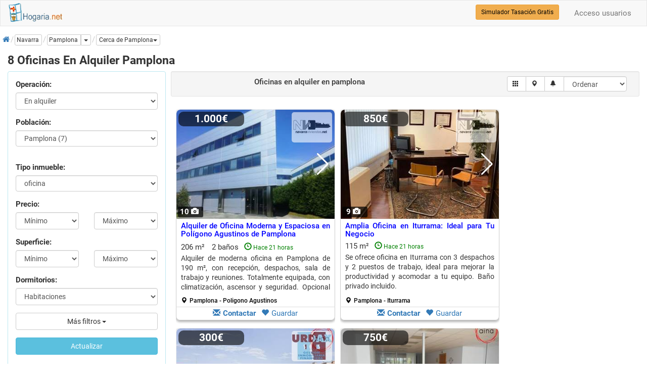

--- FILE ---
content_type: text/html; charset=utf-8
request_url: https://www.hogaria.net/alquiler-oficina/navarra/pamplona.aspx
body_size: 24912
content:


<!DOCTYPE html>

<html xmlns="http://www.w3.org/1999/xhtml" xml:lang="es" lang="es" itemscope itemtype="http://schema.org/SearchResultsPage">
<head id="Head1"><meta name="title" content="8 Oficinas en alquiler Pamplona" /><meta name="description" content="Oficinas en alquiler Pamplona. Ahora tu oficina en Pamplona por 300€. Oficinas en Pamplona de particulares e inmobiliarias" /><meta http-equiv="Content-Type" content="text/html; charset=utf-8" />
<link rel="preload" href="/RequestReduceContent/4b0ff1197aa654e0eda002588ddff1ff-b153af95d00a90c6f595750576099668-RequestReducedStyle.css" as="style" />
<link rel="preload" href="/RequestReduceContent/0b13074d6e0b9dd906ae424b8f778d7f-d8e1f9516b1e3409a8a0523c7999952b-RequestReducedScript.js" as="script" />
<link rel="preload" href="/RequestReduceContent/824d644c0eaf6df68d6d4f185ed9d84c-f574712465ee0666cc00758de2285333-RequestReducedScript.js" as="script" />
<meta name="author" content="hogaria.net" /><meta itemprop="image" content="https://www.hogaria.net/img/logo_hogaria.gif" /><meta property="twitter:card" content="summary_large_image" /><link rel="shortcut icon" href="https://www.hogaria.net/img/icohogaria.ico" /><meta name="viewport" content="width=device-width, initial-scale=1" /><link rel="preload" href="/bootstrap/fonts/swiper-icons.woff2" as="font" type="font/woff2" crossorigin="" /><link rel="preload" href="/bootstrap/fonts/hotel-restaurant.woff" as="font" type="font/woff" crossorigin="" /><link rel="preload" href="/bootstrap/fonts/glyphicons-halflings-regular.woff2" as="font" type="font/woff2" crossorigin="" /><link rel="preload" href="/bootstrap/fonts/fontawesome-webfont.woff2" as="font" type="font/woff2" crossorigin="" /><link rel="preconnect" href="https://pagead2.googlesyndication.com" /><link rel="preconnect" href="https://fundingchoicesmessages.google.com/" /><link href="/RequestReduceContent/4b0ff1197aa654e0eda002588ddff1ff-b153af95d00a90c6f595750576099668-RequestReducedStyle.css" rel="Stylesheet" type="text/css" /><meta name="theme-color" content="#31708f" /><link rel="canonical" href="https://www.hogaria.net/alquiler-oficina/navarra/pamplona.aspx" /><style type='text/css'>a.pagerLink_paginador { color:; text-decoration:none; font-size:; }a.pagerLink_paginador span { background-color:; }a.pagerLink_paginador:hover { color:; }a.pagerLink_paginador:hover span { background-color:; }a.pagerLinkSel_paginador { color:red; text-decoration:none; font-weight:bold; font-size:; }a.pagerLinkSel_paginador span { background-color:; }span.pagerPageNo_paginador { height:1; cursor:hand; padding:5px; margin-left:2px; margin-right:2px; border:1px solid #ccc; }</style><link rel="alternate" hreflang="en" href="https://www.housespain.co.uk/office-rent/navarra/pamplona.aspx" /><link rel="alternate" hreflang="es" href="https://www.hogaria.net/alquiler-oficina/navarra/pamplona.aspx" /><link rel="alternate" hreflang="x-default" href="https://www.hogaria.net/alquiler-oficina/navarra/pamplona.aspx" /><title>
	8 Oficinas en alquiler Pamplona
</title></head>
<body>
    <form name="form1" method="post" action="/alquiler-oficina/navarra/pamplona.aspx" id="form1">
<div>
<input type="hidden" name="ScriptManager1_HiddenField" id="ScriptManager1_HiddenField" value="" />
<input type="hidden" name="__EVENTTARGET" id="__EVENTTARGET" value="" />
<input type="hidden" name="__EVENTARGUMENT" id="__EVENTARGUMENT" value="" />
<input type="hidden" name="__LASTFOCUS" id="__LASTFOCUS" value="" />
<input type="hidden" name="__VIEWSTATEKEY" id="__VIEWSTATEKEY" value="b788d298-0237-4813-bbf7-fcb04fed799b" />
<input type="hidden" name="__VIEWSTATE" id="__VIEWSTATE" value="" />
</div>

<script type="text/javascript">
//<![CDATA[
var theForm = document.forms['form1'];
if (!theForm) {
    theForm = document.form1;
}
function __doPostBack(eventTarget, eventArgument) {
    if (!theForm.onsubmit || (theForm.onsubmit() != false)) {
        theForm.__EVENTTARGET.value = eventTarget;
        theForm.__EVENTARGUMENT.value = eventArgument;
        theForm.submit();
    }
}
//]]>
</script>


<script src="/RequestReduceContent/0b13074d6e0b9dd906ae424b8f778d7f-d8e1f9516b1e3409a8a0523c7999952b-RequestReducedScript.js" type="text/javascript" ></script>


    
<nav id="firstnav" class="navbar navbar-default" style="margin-bottom:0;margin-top:0px;">
      <div class="container cont100">
        <div class="navbar-header">
          <a href="https://www.hogaria.net" class="navbar-brand logobr" id="logohead"><img src="/img/logomenu.png" alt="Hogaria.net, Venta y alquiler de pisos y casas" style="width:111px;height:38px;" /></a>
          
          
          
        </div>
        <div class="navbar-collapse collapse" id="navbar-main">
          <ul class="nav navbar-nav">

          

            

            

            

            
          </ul>
          <ul class="nav navbar-nav navbar-right">
          <li><a rel='nofollow' href='/acceso_usuarios.aspx'>Acceso usuarios</a></li>
            
          </ul>
          <div class="navbar-form navbar-right" role="search">
            <div class="form-group">
                <a href="/hogarvalora/valoracion-vivienda.aspx" class="btn btn-warning btn-sm" style="color:Black" title="Simulador Tasación Gratuito">Simulador Tasación Gratis</a>
            </div>
          </div>
        </div>
      </div>
    </nav>

    <script type="text/javascript">
//<![CDATA[
Sys.WebForms.PageRequestManager._initialize('ScriptManager1', 'form1', ['fUpdatePanel1','','fUpdatePanel2','','fUpdatePanel10','','fUpdatePanel7','','fUpdatePanel6','','fUpdatePanel3',''], ['ScriptManager1','','provincia','','orden','','paginacion','','chkradio','','chktinmu','','actualizar','','refreshdl','','addtofavoritos','','operacion','','statesinmobutton','','inicio','','guardarbus','','popupbutton','','enviarwt',''], [], 90, '');
//]]>
</script>
<input type="hidden" name="ScriptManager1" id="ScriptManager1" />
<script type="text/javascript">
//<![CDATA[
Sys.Application.setServerId("ScriptManager1", "ScriptManager1");
Sys.Application._enableHistoryInScriptManager();
//]]>
</script>

    <div class="bccontainer">
        <ol id="BreadCrumb1_breadc" itemscope="" itemtype="https://schema.org/BreadcrumbList" class="breadcrumb" style="float:left;padding:0px;margin-top:5px;width:100%;height:25px;">
<li itemprop='itemListElement' class='bclihd' itemscope itemtype='https://schema.org/ListItem'><a class='bclink' itemprop='item' rel='nofollow' href='https://www.hogaria.net'><span itemprop='name'><span class='initial'>Inicio</span><i class='fa fa-home'></i></span></a><meta itemprop='position' content='1'/></li><li itemprop='itemListElement' class='bclihd' itemscope itemtype='https://schema.org/ListItem'><span class='bclink btn btn-default btn-xs' style='padding-left:3px' itemprop='item' type='button'><span itemprop='name'>Navarra</span></span><meta itemprop='position' content='2'/></li><li class='active' itemprop='itemListElement' itemscope itemtype='https://schema.org/ListItem'><div class='btn-group btn-group-xs'><a class='bclink btn btn-default lkexpand' style='padding-left:3px' itemprop='item' type='button' href='/alquiler-oficina/navarra/pamplona.aspx'><span class='bc expbig' itemprop='name'>Pamplona</span></a><meta itemprop='position' content='3'/><a id='drop2' href='#' title='Más tipos de inmueble' class='btn btn-default dropdown-toggle' type='button' data-toggle='dropdown'><span class='caret'></span><span class='sr-only'>Dropdown</span></a><ul class='dropdown-menu scrollable-menu dropdownleft' role='menu' aria-labelledby='drop2'><li class='dropdown-header'><b>También en pamplona</b></li><li><a   href='/venta-oficina/navarra/pamplona.aspx' title='oficinas en venta pamplona'>oficinas en venta pamplona (3)</a></li><li><a  href='/alquiler-piso/navarra/pamplona.aspx' title='pisos en alquiler pamplona'>pisos en alquiler pamplona (2)</a></li><li><a  href='/alquiler-local/navarra/pamplona.aspx' title='locales en alquiler pamplona'>locales en alquiler pamplona (10)</a></li></ul><div class='dropdown ddwpobl'><a id='drop1' href='#' class='btn btn-default btn-xs dropdown-toggle' type='button' data-toggle='dropdown' title='Poblaciones cercanas' role='button'><span class='bc'>Cerca de Pamplona</span><span class='caret'></span></a><ul class='dropdown-menu scrollable-menu dropdownleft' aria-labelledby='drop1'><li class='dropdown-header'><b>Cerca de pamplona</b></li><li><a  href='/alquiler-oficina/navarra/huarte-uharte.aspx' title='oficinas en alquiler huarte uharte'>oficinas en alquiler huarte uharte (1)</a></li></ul></div></div></li>
</ol>
    </div>
    <div class="container cont100">
        
        
            
            
            
            
            
            
        
         <div class="listcontainer" itemscope itemtype="http://schema.org/product">
            <h1 class="h1list" style="width:100%" itemprop="name">8 Oficinas En Alquiler Pamplona</h1>
            <div class="col-sm-6 col-md-3 hideonmob" style="padding:0px" id="accordion">
            <div class="panel panel-info" style="width:100%">
                <div class="panel-body">
                <div id="UpdatePanel1" style="z-index:0">
	                  
                    <div id="frmtop" class="form-horizontal" style="margin-bottom:10px">
                        <fieldset>
                            <div class="form-group">
                                <label class="col-sm-12">Operación:</label>
                                <div class="col-sm-12">
                                <select name="operacion" id="operacion" class="form-control" onchange="seltipoinmu(this)">
		<option value="venta">Comprar</option>
		<option selected="selected" value="alquiler">En alquiler</option>
		<option value="opccompra">Alq. opci&#243;n compra</option>
		<option value="compartir">Compartidos</option>
		<option value="traspaso">En traspaso</option>
		<option value="obra nueva">Obra nueva</option>

	</select>
                                </div>
                                <input type="hidden" name="zonaprovname" id="zonaprovname" />
                                <input type="hidden" name="bcpoblacion" id="bcpoblacion" value="1" />
                                <input type="hidden" name="zona" id="zona" />
                                <input type="hidden" name="barrio" id="barrio" />
                                <input type="hidden" name="nombarrio" id="nombarrio" />
                                <input type="hidden" name="mapstate" id="mapstate" />
                                <input type="hidden" name="codaddfv" id="codaddfv" />
                                <input type="hidden" name="pagetitle" id="pagetitle" />
                                <input type="hidden" name="auxtinmueble" id="auxtinmueble" value="oficina" />
                                <input type="hidden" name="zonaprov" id="zonaprov" />
                                <input type="hidden" name="grupoinmu" id="grupoinmu" value="2" />
                                <input type="hidden" name="vwmode" id="vwmode" value="0" />
                                <input type="hidden" name="geolatlng" id="geolatlng" value="42.8179906,-1.6442150" />
                            </div>
                            <div class="form-group" style="display:none">
                                <label class="col-sm-12">Provincia:</label>
                                <div class="col-sm-12">
                                <select name="provincia" onchange="javascript:setTimeout(&#39;__doPostBack(\&#39;provincia\&#39;,\&#39;\&#39;)&#39;, 0)" id="provincia" class="form-control">
		<option value="Provincia">Provincia</option>
		<option value="9">a coru&#241;a</option>
		<option value="3">alava</option>
		<option value="4">albacete</option>
		<option value="5">alicante</option>
		<option value="6">almeria</option>
		<option value="53">andorra</option>
		<option value="7">asturias</option>
		<option value="8">avila</option>
		<option value="10">badajoz</option>
		<option value="2">barcelona</option>
		<option value="11">burgos</option>
		<option value="12">caceres</option>
		<option value="13">cadiz</option>
		<option value="14">cantabria</option>
		<option value="15">castellon</option>
		<option value="16">ceuta</option>
		<option value="17">ciudad real</option>
		<option value="18">cordoba</option>
		<option value="19">cuenca</option>
		<option value="20">girona</option>
		<option value="21">granada</option>
		<option value="22">guadalajara</option>
		<option value="23">guipuzcoa</option>
		<option value="24">huelva</option>
		<option value="25">huesca</option>
		<option value="26">islas baleares</option>
		<option value="27">jaen</option>
		<option value="29">la rioja</option>
		<option value="28">las palmas</option>
		<option value="30">leon</option>
		<option value="31">lleida</option>
		<option value="32">lugo</option>
		<option value="1">madrid</option>
		<option value="33">malaga</option>
		<option value="34">melilla</option>
		<option value="35">murcia</option>
		<option selected="selected" value="36">navarra</option>
		<option value="37">ourense</option>
		<option value="54">pais vasco francia</option>
		<option value="38">palencia</option>
		<option value="39">pontevedra</option>
		<option value="40">salamanca</option>
		<option value="41">segovia</option>
		<option value="42">sevilla</option>
		<option value="43">soria</option>
		<option value="44">sta. cruz de tenerife</option>
		<option value="45">tarragona</option>
		<option value="46">teruel</option>
		<option value="47">toledo</option>
		<option value="48">valencia</option>
		<option value="49">valladolid</option>
		<option value="50">vizcaya</option>
		<option value="51">zamora</option>
		<option value="52">zaragoza</option>

	</select>
                                </div>
                            </div>
                            <div id="dvzprov" class="form-group" style="display:none">
                                <label class="col-sm-12">Zona:</label>
                                <div class="col-sm-12">
                                
                                </div>
                            </div>
                            <div id="dvpobl" class="form-group">
                                <label class="col-sm-12">Población:</label>
                                <div class="col-sm-12">
                                <select size="1" name="ddlpoblac" id="ddlpoblac" class="form-control">
		<option value="">Poblaci&#243;n</option>
		<option value="87">abarzuza (0)</option>
		<option value="88">abinzano (0)</option>
		<option value="2">Ablitas (0)</option>
		<option value="196">acedo (0)</option>
		<option value="197">aguilar de codes (0)</option>
		<option value="89">Aizarotz (0)</option>
		<option value="90">aizoain (0)</option>
		<option value="3">Allariz (0)</option>
		<option value="4">Allo (0)</option>
		<option value="91">alloz (0)</option>
		<option value="5">Altsasu (0)</option>
		<option value="92">alzorriz (0)</option>
		<option value="93">alzuza (0)</option>
		<option value="198">ancin (0)</option>
		<option value="6">Andosilla (0)</option>
		<option value="7">Ansoain (0)</option>
		<option value="94">anue (0)</option>
		<option value="184">a&#241;ezcar (0)</option>
		<option value="95">a&#241;orbe (0)</option>
		<option value="8">Aoiz Agoitz (0)</option>
		<option value="199">arandigoyen (0)</option>
		<option value="9">Aranguren (0)</option>
		<option value="183">Aras (0)</option>
		<option value="200">arbeiza (0)</option>
		<option value="160">arbizu (0)</option>
		<option value="201">arellano (0)</option>
		<option value="264">Areso (0)</option>
		<option value="10">Arguedas (0)</option>
		<option value="202">argui&#241;ano (0)</option>
		<option value="203">arizala (0)</option>
		<option value="204">arizaleta (0)</option>
		<option value="205">arma&#241;anzas (0)</option>
		<option value="254">Arostegui (0)</option>
		<option value="96">arre (0)</option>
		<option value="11">Arroniz (0)</option>
		<option value="185">arruazu (0)</option>
		<option value="12">Artajona (0)</option>
		<option value="180">ARTARIAIN (0)</option>
		<option value="206">artavia (0)</option>
		<option value="207">artaza (0)</option>
		<option value="97">artazu (0)</option>
		<option value="98">artica (0)</option>
		<option value="208">arzoz (0)</option>
		<option value="209">asarta (0)</option>
		<option value="192">Asiain (0)</option>
		<option value="162">astrain (0)</option>
		<option value="13">Ayegui (0)</option>
		<option value="14">Azagra (0)</option>
		<option value="210">azcona (0)</option>
		<option value="265">Azpirotz (0)</option>
		<option value="163">badostain (0)</option>
		<option value="211">baquedano (0)</option>
		<option value="15">Bara&#241;ain (0)</option>
		<option value="212">bargota (0)</option>
		<option value="213">barindano (0)</option>
		<option value="99">basaburua (0)</option>
		<option value="16">Baztan (0)</option>
		<option value="214">bearin (0)</option>
		<option value="157">beire (0)</option>
		<option value="193">Belascoain (0)</option>
		<option value="17">Bera Vera de Bidasoa (0)</option>
		<option value="260">Berbinzana (0)</option>
		<option value="18">Beriain (0)</option>
		<option value="19">Berrioplano (0)</option>
		<option value="194">Berriosuso (0)</option>
		<option value="20">Berriozar (0)</option>
		<option value="258">Biurrun Olcoz (0)</option>
		<option value="21">Bu&#241;uel (0)</option>
		<option value="182">burguete (0)</option>
		<option value="22">Burlada (0)</option>
		<option value="164">buztinchuri (0)</option>
		<option value="23">Cabanillas (0)</option>
		<option value="24">Cadreita (0)</option>
		<option value="25">Caparroso (0)</option>
		<option value="26">Carcar (0)</option>
		<option value="27">Carcastillo (0)</option>
		<option value="28">Cascante (0)</option>
		<option value="29">Caseda (0)</option>
		<option value="30">Castejon (0)</option>
		<option value="31">Cintruenigo (0)</option>
		<option value="215">ciordia (0)</option>
		<option value="100">cirauqui (0)</option>
		<option value="255">Ciriza (0)</option>
		<option value="32">Cizur (0)</option>
		<option value="101">cizur menor (0)</option>
		<option value="165">cordovilla (0)</option>
		<option value="33">Corella (0)</option>
		<option value="34">Cortes (0)</option>
		<option value="216">desojo (0)</option>
		<option value="35">Doneztebe Santesteban (0)</option>
		<option value="166">echavacoiz (0)</option>
		<option value="36">Eg&#252;es (0)</option>
		<option value="217">el busto (0)</option>
		<option value="256">Elcano (0)</option>
		<option value="273">Elgorriaga (0)</option>
		<option value="167">enderiz (0)</option>
		<option value="102">eneriz (0)</option>
		<option value="218">eraul (0)</option>
		<option value="252">Ergoiena (0)</option>
		<option value="103">erro (0)</option>
		<option value="104">eslava (0)</option>
		<option value="105">Esparza de Salazar (0)</option>
		<option value="168">esquiroz (0)</option>
		<option value="37">Estella (0)</option>
		<option value="38">Esteribar (0)</option>
		<option value="39">Etxarri Aranatz (0)</option>
		<option value="156">etxarri larraun (0)</option>
		<option value="86">Etxauri (0)</option>
		<option value="40">Ezcabarte (0)</option>
		<option value="266">Ezkurra (0)</option>
		<option value="41">Falces (0)</option>
		<option value="42">Fitero (0)</option>
		<option value="261">Fontellas (0)</option>
		<option value="43">Funes (0)</option>
		<option value="44">Fusti&#241;ana (0)</option>
		<option value="45">Galar (0)</option>
		<option value="159">Gallipienzo (0)</option>
		<option value="181">Ganuza (0)</option>
		<option value="106">Garinoain (0)</option>
		<option value="219">garisoain (0)</option>
		<option value="186">gazolaz (0)</option>
		<option value="140">Genevilla (0)</option>
		<option value="107">gorraiz (0)</option>
		<option value="262">Guesalaz (0)</option>
		<option value="257">Gulina (0)</option>
		<option value="263">Huarte (0)</option>
		<option value="169">huarte araquil (0)</option>
		<option value="46">Huarte Uharte (1)</option>
		<option value="220">ibiricu de yerri (0)</option>
		<option value="271">Idoate (0)</option>
		<option value="221">igal (0)</option>
		<option value="222">iguzquiza (0)</option>
		<option value="267">Ihaben (0)</option>
		<option value="108">imarcoain (0)</option>
		<option value="109">iraizotz (0)</option>
		<option value="110">Ira&#241;eta (0)</option>
		<option value="223">iru&#241;uela (0)</option>
		<option value="224">irurre (0)</option>
		<option value="47">Irurtzun (0)</option>
		<option value="274">Isaba Izaba (0)</option>
		<option value="225">iturgoyen (0)</option>
		<option value="111">iturmendi (0)</option>
		<option value="112">iza (0)</option>
		<option value="113">javier (0)</option>
		<option value="170">labiano (0)</option>
		<option value="48">Lakuntza (0)</option>
		<option value="268">Lapoblacion (0)</option>
		<option value="49">Larraga (0)</option>
		<option value="114">larrasoa&#241;a (0)</option>
		<option value="50">Larraun (0)</option>
		<option value="226">larrion (0)</option>
		<option value="227">lazagurria (0)</option>
		<option value="171">legarda (0)</option>
		<option value="228">legaria (0)</option>
		<option value="51">Leitza (0)</option>
		<option value="115">lekunberri (0)</option>
		<option value="187">lerate (0)</option>
		<option value="52">Lerin (0)</option>
		<option value="53">Lesaka (0)</option>
		<option value="269">Leyun (0)</option>
		<option value="229">lezaun (0)</option>
		<option value="116">lizasoain (0)</option>
		<option value="54">Lodosa (0)</option>
		<option value="55">Los Arcos (0)</option>
		<option value="56">Lumbier (0)</option>
		<option value="230">luquin (0)</option>
		<option value="117">ma&#241;eru (0)</option>
		<option value="57">Marcilla (0)</option>
		<option value="58">Mendavia (0)</option>
		<option value="231">mendigorria (0)</option>
		<option value="172">mendillorri (0)</option>
		<option value="59">Milagro (0)</option>
		<option value="60">Miranda de Arga (0)</option>
		<option value="118">monreal (0)</option>
		<option value="61">Monteagudo (0)</option>
		<option value="179">morentin (0)</option>
		<option value="232">mues (0)</option>
		<option value="62">Murchante (0)</option>
		<option value="161">murieta (0)</option>
		<option value="178">murillo el fruto (0)</option>
		<option value="233">murugarren (0)</option>
		<option value="119">muruzabal (0)</option>
		<option value="173">mutilva alta (0)</option>
		<option value="120">mutilva baja (0)</option>
		<option value="234">narcue (0)</option>
		<option value="235">nazar (0)</option>
		<option value="122">Noain (0)</option>
		<option value="123">Obanos (0)</option>
		<option value="124">olag&#252;e (0)</option>
		<option value="63">Olazti Olazagutia (0)</option>
		<option value="64">Olite (0)</option>
		<option value="174">ollacarizqueta (0)</option>
		<option value="236">ollobarren (0)</option>
		<option value="158">olloki (0)</option>
		<option value="65">Olza (0)</option>
		<option value="66">Orcoyen (0)</option>
		<option value="270">Orkin (0)</option>
		<option value="175">ororbia (0)</option>
		<option value="125">Oteiza de la Solana (0)</option>
		<option selected="selected" value="1">Pamplona (7)</option>
		<option value="126">paternain (0)</option>
		<option value="67">Peralta (0)</option>
		<option value="237">piedramillera (0)</option>
		<option value="68">Puente la Reina Gares (0)</option>
		<option value="127">Rada (0)</option>
		<option value="85">Resto provincia (0)</option>
		<option value="69">Ribaforada (0)</option>
		<option value="155">Roldan (0)</option>
		<option value="275">Roncal Erronkari (0)</option>
		<option value="259">Saigos (0)</option>
		<option value="238">salinas de oro (0)</option>
		<option value="70">San Adrian (0)</option>
		<option value="239">san martin de amescoa (0)</option>
		<option value="188">san martin de unx (0)</option>
		<option value="71">Sang&#252;esa Zangoza (0)</option>
		<option value="240">sansol (0)</option>
		<option value="72">Santacara (0)</option>
		<option value="253">Santesteban (0)</option>
		<option value="176">sarriguren (0)</option>
		<option value="73">Sartaguda (0)</option>
		<option value="74">Sesma (0)</option>
		<option value="128">sorauren (0)</option>
		<option value="241">sorlada (0)</option>
		<option value="75">Tafalla (0)</option>
		<option value="129">tajonar (0)</option>
		<option value="242">torralba del rio (0)</option>
		<option value="243">torrano (0)</option>
		<option value="189">torres de elorz (0)</option>
		<option value="76">Tudela (0)</option>
		<option value="195">Ucar (0)</option>
		<option value="244">ugar (0)</option>
		<option value="130">Uharte Arakil (0)</option>
		<option value="77">Ultzama (0)</option>
		<option value="131">unciti (0)</option>
		<option value="132">Urdiain (0)</option>
		<option value="133">urroz (0)</option>
		<option value="134">uterga (0)</option>
		<option value="272">Uztarroz Uztarroze (0)</option>
		<option value="135">valcarlos (0)</option>
		<option value="78">Valle de Elorz Noain (0)</option>
		<option value="79">Valtierra (0)</option>
		<option value="80">Viana (0)</option>
		<option value="81">Villafranca (0)</option>
		<option value="245">villamayor de monjardin (0)</option>
		<option value="136">villanueva de arakil (0)</option>
		<option value="246">villatuerta (0)</option>
		<option value="82">Villava (0)</option>
		<option value="190">yarnoz (0)</option>
		<option value="83">Yerri (0)</option>
		<option value="137">yesa (0)</option>
		<option value="247">zabal (0)</option>
		<option value="138">zabalza (0)</option>
		<option value="139">ziordia (0)</option>
		<option value="84">Zizur Mayor (0)</option>
		<option value="177">zuasti (0)</option>
		<option value="248">zubielqui (0)</option>
		<option value="249">zudaire (0)</option>
		<option value="250">zufia (0)</option>
		<option value="191">zulueta (0)</option>
		<option value="251">zu&#241;iga (0)</option>

	</select>
                                </div>
                            </div>
                            <div id="dvdistri" class="form-group">
                                <div class="col-sm-12">
                                
                                </div>
                            </div>
                            <div id="dvtinmu" class="form-group">
                                <label class="col-sm-12">Tipo inmueble:</label>
                                <div class="col-sm-12">
                                <select size="1" name="tipos_inmueble" id="tipos_inmueble" class="form-control">
		<option value="">Tipo de inmueble</option>
		<option value="EDIFICIO">edificio</option>
		<option value="EMPRESA">empresa</option>
		<option value="HOTEL">hotel</option>
		<option value="LOCAL">local</option>
		<option value="NAVE">nave</option>
		<option selected="selected" value="OFICINA">oficina</option>

	</select>
                                </div>
                            </div>
                            <div class="form-group">
                                <label class="col-sm-12">Precio:</label>
                                <div class="col-sm-6">
                                       <select name="preciomin" id="preciomin" class="form-control">
		<option selected="selected" value="0">M&#237;nimo</option>
		<option value="200">200</option>
		<option value="250">250</option>
		<option value="300">300</option>
		<option value="350">350</option>
		<option value="400">400</option>
		<option value="450">450</option>
		<option value="500">500</option>
		<option value="550">550</option>
		<option value="600">600</option>
		<option value="650">650</option>
		<option value="700">700</option>
		<option value="750">750</option>
		<option value="800">800</option>
		<option value="850">850</option>
		<option value="900">900</option>
		<option value="950">950</option>
		<option value="1000">1.000</option>
		<option value="1100">1.100</option>
		<option value="1200">1.200</option>
		<option value="1300">1.300</option>
		<option value="1400">1.400</option>
		<option value="1500">1.500</option>
		<option value="1750">1.750</option>
		<option value="2000">2.000</option>
		<option value="2500">2.500</option>
		<option value="3000">3.000</option>
		<option value="3500">3.500</option>
		<option value="4000">4.000</option>
		<option value="4500">4.500</option>
		<option value="5000">5.000</option>

	</select>
                                 </div>
                                 <div class="col-sm-6">
                                    <select name="preciomax" id="preciomax" class="form-control">
		<option selected="selected" value="0">M&#225;ximo</option>
		<option value="200">200</option>
		<option value="250">250</option>
		<option value="300">300</option>
		<option value="350">350</option>
		<option value="400">400</option>
		<option value="450">450</option>
		<option value="500">500</option>
		<option value="550">550</option>
		<option value="600">600</option>
		<option value="650">650</option>
		<option value="700">700</option>
		<option value="750">750</option>
		<option value="800">800</option>
		<option value="850">850</option>
		<option value="900">900</option>
		<option value="950">950</option>
		<option value="1000">1.000</option>
		<option value="1100">1.100</option>
		<option value="1200">1.200</option>
		<option value="1300">1.300</option>
		<option value="1400">1.400</option>
		<option value="1500">1.500</option>
		<option value="1750">1.750</option>
		<option value="2000">2.000</option>
		<option value="2500">2.500</option>
		<option value="3000">3.000</option>
		<option value="3500">3.500</option>
		<option value="4000">4.000</option>
		<option value="4500">4.500</option>
		<option value="5000">5.000</option>

	</select>
                                 </div>
                            </div>
                            <div class="form-group">
                                <label class="col-sm-12">Superficie:</label>
                                <div class="col-sm-6">
                                    <select name="m2min" id="m2min" class="form-control">
		<option selected="selected" value="0">M&#237;nimo</option>
		<option value="40">40 m&#178;</option>
		<option value="60">60 m&#178;</option>
		<option value="80">80 m&#178;</option>
		<option value="100">100 m&#178;</option>
		<option value="120">120 m&#178;</option>
		<option value="140">140 m&#178;</option>
		<option value="160">160 m&#178;</option>
		<option value="180">180 m&#178;</option>
		<option value="200">200 m&#178;</option>
		<option value="250">250 m&#178;</option>
		<option value="300">300 m&#178;</option>
		<option value="350">350 m&#178;</option>
		<option value="400">400 m&#178;</option>
		<option value="450">450 m&#178;</option>
		<option value="500">500 m&#178;</option>
		<option value="600">600 m&#178;</option>
		<option value="700">700 m&#178;</option>
		<option value="800">800 m&#178;</option>
		<option value="900">900 m&#178;</option>
		<option value="1000">1.000 m&#178;</option>

	</select>
                                </div>
                                <div class="col-sm-6">
                                    <select name="m2max" id="m2max" class="form-control">
		<option selected="selected" value="0">M&#225;ximo</option>
		<option value="40">40 m&#178;</option>
		<option value="60">60 m&#178;</option>
		<option value="80">80 m&#178;</option>
		<option value="100">100 m&#178;</option>
		<option value="120">120 m&#178;</option>
		<option value="140">140 m&#178;</option>
		<option value="160">160 m&#178;</option>
		<option value="180">180 m&#178;</option>
		<option value="200">200 m&#178;</option>
		<option value="250">250 m&#178;</option>
		<option value="300">300 m&#178;</option>
		<option value="350">350 m&#178;</option>
		<option value="400">400 m&#178;</option>
		<option value="450">450 m&#178;</option>
		<option value="500">500 m&#178;</option>
		<option value="600">600 m&#178;</option>
		<option value="700">700 m&#178;</option>
		<option value="800">800 m&#178;</option>
		<option value="900">900 m&#178;</option>
		<option value="1000">1.000 m&#178;</option>

	</select>
                                </div>
                            </div>
                            <div class="form-group">
                                <label class="col-sm-12">Dormitorios:</label>
                                <div class="col-sm-12">
                                <select name="dormitorios" id="dormitorios" class="form-control">
		<option selected="selected" value="">Habitaciones</option>
		<option value=">=1">1 o m&#225;s habs.</option>
		<option value=">=2">2 o m&#225;s habs.</option>
		<option value=">=3">3 o m&#225;s habs.</option>
		<option value=">=4">4 o m&#225;s habs.</option>
		<option value=">=5">5 o m&#225;s habs.</option>

	</select>
                                </div>
                            </div>
                            <div class="form-group">
                                <div class="col-sm-12">
                                <div class="btn-group" style="width:100%">
                                    <button type="button" class="btn btn-default dropdown-toggle" style="width:100%" id="btnfiltros" data-toggle="dropdown">Más filtros <span class="caret"></span></button>
                                    <ul class="dropdown-menu" style="max-width:200px; overflow: hidden !important;" role="menu">
                                        <li>
                                          <div class="container">
                                            <div id="filtros">
                                                <div class="checkbox checkbox-primary" style="width:100%">
                                                        <span title="Listar los inmuebles que hayan bajado de precio" style="font-weight:normal;"><input id="bajanprec" type="checkbox" name="bajanprec" /><label for="bajanprec">Precio rebajado</label></span>
                                                    </div>
                                                    <div class="checkbox checkbox-primary" style="width:100%">
                                                        <span style="font-weight:normal;"><input id="piscina" type="checkbox" name="piscina" /><label for="piscina">Con piscina</label></span>
                                                    </div>
                                                    <div class="checkbox checkbox-primary" style="width:100%">
                                                        <span style="font-weight:normal;"><input id="garaje" type="checkbox" name="garaje" /><label for="garaje">Con garaje</label></span>
                                                    </div>
                                                    <div class="checkbox checkbox-primary" style="width:100%">
                                                        <span style="font-weight:normal;"><input id="ascensor" type="checkbox" name="ascensor" /><label for="ascensor">Ascensor</label></span>
                                                    </div>
                                                    <div class="checkbox checkbox-primary" style="width:100%">
                                                        <span style="font-weight:normal;"><input id="exterior" type="checkbox" name="exterior" /><label for="exterior">Exterior</label></span>
                                                    </div>
                                                    <div class="checkbox checkbox-primary" style="width:100%">
                                                        <span style="font-weight:normal;"><input id="amueblado" type="checkbox" name="amueblado" /><label for="amueblado">Amueblado</label></span>
                                                    </div>
                                                    <div class="checkbox checkbox-primary" style="width:100%">
                                                        <span style="font-weight:normal;"><input id="terraza" type="checkbox" name="terraza" /><label for="terraza">Con terraza</label></span>
                                                    </div>
                                                </div>
                                          </div>
                                        </li>
                                    </ul>
                                </div>
                                </div>
                            </div>
                            <div class="form-group">
                                <div class="col-sm-12">
                                <a id="actualizar" class="btn btn-info" href="javascript:__doPostBack(&#39;actualizar&#39;,&#39;&#39;)" style="width:100%">Actualizar</a>
                                <a id="inicio" class="btn btn-info" href="javascript:__doPostBack(&#39;inicio&#39;,&#39;&#39;)" style="display:none">Inicio</a>
                                </div>
                            </div>
                        </fieldset>
                    </div>
                        
</div>
                        </div>
                    </div>
            </div>
         <div class="col-sm-6 col-md-9" style="padding-right:0px;padding-left:10px">
         <div id="UpdatePanel2">
	
                <meta itemprop='description' content='Oficinas en alquiler Pamplona. Ahora tu oficina en Pamplona por 300€. Oficinas en Pamplona de particulares e inmobiliariasOficinas en alquiler Pamplona. Ahora tu oficina en Pamplona por 300€. Oficinas en Pamplona de particulares e inmobiliarias'/>
                <img itemprop='image' class='oculto' alt='8 oficinas en alquiler pamplona' src='https://www.hogaria.net/img/no_image.jpg' data-src='https://www.hogaria.net/imagenes/3751992/8-oficinas-en-alquiler-pamplona.jpg'/>
                <input type="hidden" name="sqlstr" id="sqlstr" value="exec ext_busquedas_by_distance1_buscacasa2_byrows &#39;&#39;,&#39;&#39;,&#39;alquiler&#39;,&#39;navarra&#39;,&#39;1&#39;,&#39;&#39;,&#39;&#39;,&#39;&#39;,&#39;&#39;,&#39;&#39;,&#39;&#39;,&#39;2&#39;,&#39;OFICINA&#39;,&#39;&#39;,&#39;&#39;,&#39;&#39;,&#39;&#39;,&#39;&#39;,&#39;&#39;,0,0,&#39;b.superdes desc, b.destacada desc, e.cliente desc, b.fecha_act desc&#39;,0,25,&#39;&#39;" />
                <input type="hidden" name="vistamapa" id="vistamapa" value="0" />
                <input type="hidden" name="auxsubtipo" id="auxsubtipo" />
                <input type="hidden" name="hdtitle" id="hdtitle" value="8 Oficinas en alquiler Pamplona" />
                <input type="hidden" name="hddesc" id="hddesc" value="Oficinas en alquiler Pamplona. Ahora tu oficina en Pamplona por 300€. Oficinas en Pamplona de particulares e inmobiliariasOficinas en alquiler Pamplona. Ahora tu oficina en Pamplona por 300€. Oficinas en Pamplona de particulares e inmobiliarias" />
                <input type="hidden" name="hdnoidx" id="hdnoidx" />
                <input type="hidden" name="hdlnkcano" id="hdlnkcano" />
                <input type="hidden" name="hdlnknext" id="hdlnknext" />
                <input type="hidden" name="hdlnkprev" id="hdlnkprev" />
                 <div class="well well-sm" style="width:100%;">
                    <div class="form-inline" style="width:100%">
                        <fieldset>
                            <div class="col-md-7" style="text-align:center;">
                                <div class="form-group" id="lsttoolbar">
                                    <h2 style='display:inline;font-size:1.0em'>Oficinas en alquiler<span id='regsen' class='rsphide'> en pamplona</span></h2>
                                    
                                </div>
                            </div>
                            <div class="col-md-5" style="text-align:right;" id="toolslist">
                            <div class="form-group">
                                <div class="input-group mgtop">
                                    <span class="input-group-btn">
                                    <!--<a href="javascript:listview();" id="list" title="Modo listado" class="btn btn-default btn-sm rsphide"><span class="glyphicon glyphicon-th-list"></span></a>-->
                                    <a href="javascript:gridmode();" id="grid" title="Modo rejilla" class="btn btn-default btn-sm rsphide"><span class="glyphicon glyphicon-th"></span></a>
                                    <a href="javascript:mapview();"  id="btnmapa" title="Ver en un mapa" data-placement="bottom" class="btn btn-default btn-sm"><span class="glyphicon glyphicon-map-marker"></span></a>
                                    <a href="#" id="btnfilter" title="Filtra tu búsqueda" data-toggle="modal" data-target="#modfilter" class="btn btn-default btn-sm"><span class="glyphicon glyphicon-filter"></span></a>
                                    <a id="guardarbus" title="Crea una alerta" class="btn btn-default btn-sm" href="javascript:__doPostBack(&#39;guardarbus&#39;,&#39;&#39;)"><span class="glyphicon glyphicon-bell"></span></a>
                                    
                                    </span>
                                    <select name="orden" onchange="javascript:setTimeout(&#39;__doPostBack(\&#39;orden\&#39;,\&#39;\&#39;)&#39;, 0)" id="orden" title="Ordenar" class="form-control" style="max-width:125px; height:30px; display:inline">
		<option selected="selected" value="">Ordenar</option>
		<option value="b.precio asc">Precio (ascendente)</option>
		<option value="b.precio desc">Precio (descendente)</option>
		<option value="b.bvariacion asc">Bajan precio (ascendente)</option>
		<option value="b.bvariacion desc">Bajan precio (descendente)</option>
		<option value="b.tipo_de_inmueble asc">Tipo (ascendente)</option>
		<option value="b.tipo_de_inmueble desc">Tipo (descendente)</option>
		<option value="b.m2_construidos asc">Superficie (ascendente)</option>
		<option value="b.m2_construidos desc">Superficie (descendente)</option>
		<option value="b.num_de_dormitorios asc">Dormitorios (ascendente)</option>
		<option value="b.num_de_dormitorios desc">Dormitorios (descendente)</option>
		<option value="b.tipocert asc">E. energ&#233;tica (ascendente)</option>
		<option value="b.tipocert desc">E. energ&#233;tica (descendente)</option>

	</select>
                                </div>
                            </div>
                            </div>
                        </fieldset>
                        <input type="hidden" name="nproplist" id="nproplist" value="8" />
                    </div>
                 </div>
                 
                 <div id="panelsg">
		
                 
                 <div id="dvradio" class="alert alert-warning rsphide" style="display:none;width:100%;">
                     <div class="form-inline" style="width:100%;">
                        <div class="form-group"><div id="chkradiodiv" class="checkbox checkbox-primary"><input id="chkradio" type="checkbox" name="chkradio" checked="checked" onclick="javascript:setTimeout(&#39;__doPostBack(\&#39;chkradio\&#39;,\&#39;\&#39;)&#39;, 0)" /><label for="chkradio"><h3 style='display:inline;font-size:1.0em'><b>8 oficinas en alquiler en pamplona</b></h3> y alrededores 15 Kms. si quieres ver solo <b>oficinas de pamplona</b>, <u>pincha aquí</u></label></div></div>
                        <div class="form-group"><div id="chktinmudiv" class="checkbox checkbox-primary" style="display:inline"><input id="chktinmu" type="checkbox" name="chktinmu" checked="checked" onclick="unselectinmu(this);setTimeout(&#39;__doPostBack(\&#39;chktinmu\&#39;,\&#39;\&#39;)&#39;, 0)" /><label for="chktinmu"> Y si quieres ver más <b><i>locales/oficinas en pamplona</i></b> u otros tipos de inmueble, <u>pincha aquí</u></label></div></div>
                    </div>
                 </div>
                 
                 <div id="listado" class="row list-group" style="width:100%;vertical-align:top;margin: 0 auto;">
                    
                        <div class="item col-xs-4 col-lg-4 grid-group-item" itemprop="offers" itemscope itemtype="http://schema.org/offer" style="border:0px;padding: 0px 0px 10px 0px !important;">
                            <div class="thumbnail gvthumbnail" style="border:0px">
                                <div class="col-xs-3" style="background-color:#ffffff;width:100%;height:218px;text-align:center;border: 1px solid #eee; padding:0px; border-radius: 8px 8px 0 0; overflow: hidden">
                                    <div class='swiper-button-next swiper-button-white' id="arr3751992" onclick="initSlider('arr3751992','3751992');"></div>
                                    <div class="swiper-container" style="width:100%;height:218px;display:none;z-index:0" id="swp3751992"><div class="swiper-wrapper"></div><div class="swiper-lazy-preloader swprld3751992" style="display:none"></div><div class="swiper-pagination"></div><div class="swiper-button-prev swiper-button-white"></div><div class="swiper-button-next swiper-button-white"></div></div>
                                    <img id="listado_ctl00_expand" class="ltimagen ltimagenresp expand3751992" itemprop="image" data-src="/imagenes/3751992/oficina-en-alquiler-en-pamplona-zona-poligono-agustinos.jpg" onclick="goad(&#39;3751992&#39;)" src="https://www.hogaria.net/img/no_image1.jpg" alt="alquiler oficina pamplona poligono agustinos" style="height:100%;width:100%;border-width:0px;" />
                                    
                                    <div class='fotonum multimedrespon'>10 <span class='glyphicon glyphicon-camera' style='font-size: 1em;' aria-hidden='true'></span></div>
                                    
                                    
                                    <div class='abslogo'><img src='/hogaria/empresas/logotipos/logo8306.jpg.ashx?width=80&height=60&format=jpg' border='0' alt='Inmobiliaria' /></div>
                                </div>
                                <div class="precio absprec">
                                    <meta itemprop="priceCurrency" content="EUR" />
                                    <p itemprop='price' content='1000' class='lead nomargin precmob'>1.000€</p>
                                </div>
                                <div class="caption captionwborder" style="margin-left:0px;width:100%;">
                                    <h2 itemprop="name" style="text-align:justify" class="group inner list-group-item-heading h2headinglist h2headinglistgrid"><a id='lnk3751992' title='Ver anuncio completo' itemprop='url' href='/locales-oficinas-naves/alquiler-oficina-pamplona-poligono-agustinos-206m2-2-banos-1000-euros_3751992.aspx'>Alquiler de Oficina Moderna y Espaciosa en Polígono Agustinos de Pamplona</a></h2>
                                    <div class="row">
                                        <div class="col-xs-12 col-md-6 gvcol12w320" onclick="goad('3751992')" style="font-size:1.0em;">
                                            206 m²  <span aria-hidden='true' style='font-size: 1.1em;margin-left:7px;margin-right:3px;' class='icon-hotel-restaurant-008'></span>2 baños <span aria-hidden='true' style='margin-left:7px;margin-right:3px;color:green' title='Última actualización: 21/01/2026 5:13:00' class='glyphicon glyphicon-time'></span><span class='updated'>Hace 21 horas</span>
                                            <div itemprop="description" onclick="goad('3751992')" class="desclistado">
                                                
                                                <link itemprop="availability" href="http://schema.org/InStock" />
                                                <meta itemprop="priceValidUntil" content='2026-02-22' />
                                                Alquiler de moderna oficina en Pamplona de 190 m², con recepción, despachos, sala de trabajo y reuniones. Totalmente equipada, con climatización, ascensor y seguridad. Opcional garaje y trastero.
                                            </div>
                                            <h3 class="h2ubicacion"><span class="glyphicon glyphicon-map-marker"></span>Pamplona - Poligono Agustinos</h3>
                                        </div>
                                        <div class="col-xs-12 col-md-6 hover-btn gvcol12 rspbuttons" style="float:right;padding-bottom:5px">
                                            <a data-toggle="modal" data-target="#pnlcontacto" title="Contacta con el anunciante" href="#" onclick="showFrmContact('3751992','8306')"><span class="glyphicon glyphicon-envelope"></span><b>Contactar</b></a>
                                            <a id="listado_ctl00_addfavoritos" rel="nofollow" href="javascript:fnAddToFavoritos(&#39;listado_ctl00_addfavoritos&#39;, &#39;3751992&#39;)" style="margin-left: 7px"><span class="glyphicon glyphicon-heart"></span>Guardar</a>
                                            
                                        </div>
                                    </div>
                                </div>

                            </div>
                        </div>
                        
                        <input type="hidden" name="listado$ctl00$codigo" id="listado_ctl00_codigo" value="3751992" />
			            <input type="hidden" name="listado$ctl00$fkempresa" id="listado_ctl00_fkempresa" value="8306" />
			            <input type="hidden" id="nimg3751992" value="10"/>
		                <input type="hidden" id="cod3751992" value="3751992"/>
		                <input type="hidden" name="listado$ctl00$nimg" id="listado_ctl00_nimg" value="10" />
		                <input type="hidden" name="listado$ctl00$dest" id="listado_ctl00_dest" value="0" />
		                <input type="hidden" name="listado$ctl00$favcodpart" id="listado_ctl00_favcodpart" value="0" />
		                <input type="hidden" name="listado$ctl00$favcodprof" id="listado_ctl00_favcodprof" value="0" />
		                <input type="hidden" name="listado$ctl00$hdurge" id="listado_ctl00_hdurge" value="False" />
                    
                        <div class="item col-xs-4 col-lg-4 grid-group-item" itemprop="offers" itemscope itemtype="http://schema.org/offer" style="border:0px;padding: 0px 0px 10px 0px !important;">
                            <div class="thumbnail gvthumbnail" style="border:0px">
                                <div class="col-xs-3" style="background-color:#ffffff;width:100%;height:218px;text-align:center;border: 1px solid #eee; padding:0px; border-radius: 8px 8px 0 0; overflow: hidden">
                                    <div class='swiper-button-next swiper-button-white' id="arr3761949" onclick="initSlider('arr3761949','3761949');"></div>
                                    <div class="swiper-container" style="width:100%;height:218px;display:none;z-index:0" id="swp3761949"><div class="swiper-wrapper"></div><div class="swiper-lazy-preloader swprld3761949" style="display:none"></div><div class="swiper-pagination"></div><div class="swiper-button-prev swiper-button-white"></div><div class="swiper-button-next swiper-button-white"></div></div>
                                    <img id="listado_ctl01_expand" class="ltimagen ltimagenresp expand3761949" itemprop="image" data-src="/imagenes/3761949/oficina-en-alquiler-en-pamplona-zona-iturrama.jpg" onclick="goad(&#39;3761949&#39;)" src="https://www.hogaria.net/img/no_image1.jpg" alt="alquiler oficina pamplona iturrama" style="height:100%;width:100%;border-width:0px;" />
                                    
                                    <div class='fotonum multimedrespon'>9 <span class='glyphicon glyphicon-camera' style='font-size: 1em;' aria-hidden='true'></span></div>
                                    
                                    
                                    <div class='abslogo'><img src='/img/1px.png' data-src='/hogaria/empresas/logotipos/logo8306.jpg.ashx?width=80&height=60&format=jpg' border='0' alt='Inmobiliaria' /></div>
                                </div>
                                <div class="precio absprec">
                                    <meta itemprop="priceCurrency" content="EUR" />
                                    <p itemprop='price' content='850' class='lead nomargin precmob'>850€</p>
                                </div>
                                <div class="caption captionwborder" style="margin-left:0px;width:100%;">
                                    <h2 itemprop="name" style="text-align:justify" class="group inner list-group-item-heading h2headinglist h2headinglistgrid"><a id='lnk3761949' title='Ver anuncio completo' itemprop='url' href='/locales-oficinas-naves/alquiler-oficina-pamplona-iturrama-115m2-850-euros_3761949.aspx'>Amplia Oficina en Iturrama: Ideal para Tu Negocio</a></h2>
                                    <div class="row">
                                        <div class="col-xs-12 col-md-6 gvcol12w320" onclick="goad('3761949')" style="font-size:1.0em;">
                                            115 m²   <span aria-hidden='true' style='margin-left:7px;margin-right:3px;color:green' title='Última actualización: 21/01/2026 5:13:00' class='glyphicon glyphicon-time'></span><span class='updated'>Hace 21 horas</span>
                                            <div itemprop="description" onclick="goad('3761949')" class="desclistado">
                                                
                                                <link itemprop="availability" href="http://schema.org/InStock" />
                                                <meta itemprop="priceValidUntil" content='2026-02-22' />
                                                Se ofrece oficina en Iturrama con 3 despachos y 2 puestos de trabajo, ideal para mejorar la productividad y acomodar a tu equipo. Baño privado incluido.
                                            </div>
                                            <h3 class="h2ubicacion"><span class="glyphicon glyphicon-map-marker"></span>Pamplona - Iturrama</h3>
                                        </div>
                                        <div class="col-xs-12 col-md-6 hover-btn gvcol12 rspbuttons" style="float:right;padding-bottom:5px">
                                            <a data-toggle="modal" data-target="#pnlcontacto" title="Contacta con el anunciante" href="#" onclick="showFrmContact('3761949','8306')"><span class="glyphicon glyphicon-envelope"></span><b>Contactar</b></a>
                                            <a id="listado_ctl01_addfavoritos" rel="nofollow" href="javascript:fnAddToFavoritos(&#39;listado_ctl01_addfavoritos&#39;, &#39;3761949&#39;)" style="margin-left: 7px"><span class="glyphicon glyphicon-heart"></span>Guardar</a>
                                            
                                        </div>
                                    </div>
                                </div>

                            </div>
                        </div>
                        
                        <input type="hidden" name="listado$ctl01$codigo" id="listado_ctl01_codigo" value="3761949" />
			            <input type="hidden" name="listado$ctl01$fkempresa" id="listado_ctl01_fkempresa" value="8306" />
			            <input type="hidden" id="nimg3761949" value="9"/>
		                <input type="hidden" id="cod3761949" value="3761949"/>
		                <input type="hidden" name="listado$ctl01$nimg" id="listado_ctl01_nimg" value="9" />
		                <input type="hidden" name="listado$ctl01$dest" id="listado_ctl01_dest" value="0" />
		                <input type="hidden" name="listado$ctl01$favcodpart" id="listado_ctl01_favcodpart" value="0" />
		                <input type="hidden" name="listado$ctl01$favcodprof" id="listado_ctl01_favcodprof" value="0" />
		                <input type="hidden" name="listado$ctl01$hdurge" id="listado_ctl01_hdurge" value="False" />
                    
                        <div class="item col-xs-4 col-lg-4 grid-group-item" itemprop="offers" itemscope itemtype="http://schema.org/offer" style="border:0px;padding: 0px 0px 10px 0px !important;">
                            <div class="thumbnail gvthumbnail" style="border:0px">
                                <div class="col-xs-3" style="background-color:#ffffff;width:100%;height:218px;text-align:center;border: 1px solid #eee; padding:0px; border-radius: 8px 8px 0 0; overflow: hidden">
                                    <div class='swiper-button-next swiper-button-white' id="arr3882640" onclick="initSlider('arr3882640','3882640');"></div>
                                    <div class="swiper-container" style="width:100%;height:218px;display:none;z-index:0" id="swp3882640"><div class="swiper-wrapper"></div><div class="swiper-lazy-preloader swprld3882640" style="display:none"></div><div class="swiper-pagination"></div><div class="swiper-button-prev swiper-button-white"></div><div class="swiper-button-next swiper-button-white"></div></div>
                                    <img id="listado_ctl02_expand" class="ltimagen ltimagenresp expand3882640" itemprop="image" data-src="/imagenes/3882640/oficina-en-alquiler-en-pamplona-zona-azpilagana.jpg" onclick="goad(&#39;3882640&#39;)" src="https://www.hogaria.net/img/no_image1.jpg" alt="alquiler oficina pamplona azpilagaña" style="height:100%;width:100%;border-width:0px;" />
                                    
                                    <div class='fotonum multimedrespon'>5 <span class='glyphicon glyphicon-camera' style='font-size: 1em;' aria-hidden='true'></span></div>
                                    
                                    
                                    <div class='abslogo'><img src='/img/1px.png' data-src='/hogaria/empresas/logotipos/logo6892.jpg.ashx?width=80&height=60&format=jpg' border='0' alt='Inmobiliaria' /></div>
                                </div>
                                <div class="precio absprec">
                                    <meta itemprop="priceCurrency" content="EUR" />
                                    <p itemprop='price' content='300' class='lead nomargin precmob'>300€</p>
                                </div>
                                <div class="caption captionwborder" style="margin-left:0px;width:100%;">
                                    <h2 itemprop="name" style="text-align:justify" class="group inner list-group-item-heading h2headinglist h2headinglistgrid"><a id='lnk3882640' title='Ver anuncio completo' itemprop='url' href='/locales-oficinas-naves/alquiler-oficina-pamplona-azpilagana-45m2-1-banos-300-euros_3882640.aspx'>Práctica Oficina en Entreplanta con Excelente Ubicación en Azpilagaña  </a></h2>
                                    <div class="row">
                                        <div class="col-xs-12 col-md-6 gvcol12w320" onclick="goad('3882640')" style="font-size:1.0em;">
                                            45 m²  <span aria-hidden='true' style='font-size: 1.1em;margin-left:7px;margin-right:3px;' class='icon-hotel-restaurant-008'></span>1 baños <span aria-hidden='true' style='margin-left:7px;margin-right:3px;color:green' title='Última actualización: 21/01/2026 5:04:00' class='glyphicon glyphicon-time'></span><span class='updated'>Hace 21 horas</span>
                                            <div itemprop="description" onclick="goad('3882640')" class="desclistado">
                                                
                                                <link itemprop="availability" href="http://schema.org/InStock" />
                                                <meta itemprop="priceValidUntil" content='2026-02-22' />
                                                Oficina en entreplanta en Azpilagaña, con despachos exteriores orientados al sureste. Comparte aseos y tiene acceso independiente. ¡Contáctanos para más información!
                                            </div>
                                            <h3 class="h2ubicacion"><span class="glyphicon glyphicon-map-marker"></span>Pamplona - Azpilagaña</h3>
                                        </div>
                                        <div class="col-xs-12 col-md-6 hover-btn gvcol12 rspbuttons" style="float:right;padding-bottom:5px">
                                            <a data-toggle="modal" data-target="#pnlcontacto" title="Contacta con el anunciante" href="#" onclick="showFrmContact('3882640','6892')"><span class="glyphicon glyphicon-envelope"></span><b>Contactar</b></a>
                                            <a id="listado_ctl02_addfavoritos" rel="nofollow" href="javascript:fnAddToFavoritos(&#39;listado_ctl02_addfavoritos&#39;, &#39;3882640&#39;)" style="margin-left: 7px"><span class="glyphicon glyphicon-heart"></span>Guardar</a>
                                            <a style='margin-left:7px' title='Ver situación en el mapa' data-toggle='modal' data-target='#pnllocation' href='#' onclick="setTimeout(function() {initLocMap('42,80241658','-1,64668378');},200)"><i class='glyphicon glyphicon-map-marker'></i>Ubicación</a>
                                        </div>
                                    </div>
                                </div>

                            </div>
                        </div>
                        
                        <input type="hidden" name="listado$ctl02$codigo" id="listado_ctl02_codigo" value="3882640" />
			            <input type="hidden" name="listado$ctl02$fkempresa" id="listado_ctl02_fkempresa" value="6892" />
			            <input type="hidden" id="nimg3882640" value="5"/>
		                <input type="hidden" id="cod3882640" value="3882640"/>
		                <input type="hidden" name="listado$ctl02$nimg" id="listado_ctl02_nimg" value="5" />
		                <input type="hidden" name="listado$ctl02$dest" id="listado_ctl02_dest" value="0" />
		                <input type="hidden" name="listado$ctl02$favcodpart" id="listado_ctl02_favcodpart" value="0" />
		                <input type="hidden" name="listado$ctl02$favcodprof" id="listado_ctl02_favcodprof" value="0" />
		                <input type="hidden" name="listado$ctl02$hdurge" id="listado_ctl02_hdurge" value="False" />
                    
                        <div class="item col-xs-4 col-lg-4 grid-group-item" itemprop="offers" itemscope itemtype="http://schema.org/offer" style="border:0px;padding: 0px 0px 10px 0px !important;">
                            <div class="thumbnail gvthumbnail" style="border:0px">
                                <div class="col-xs-3" style="background-color:#ffffff;width:100%;height:218px;text-align:center;border: 1px solid #eee; padding:0px; border-radius: 8px 8px 0 0; overflow: hidden">
                                    <div class='swiper-button-next swiper-button-white' id="arr3901879" onclick="initSlider('arr3901879','3901879');"></div>
                                    <div class="swiper-container" style="width:100%;height:218px;display:none;z-index:0" id="swp3901879"><div class="swiper-wrapper"></div><div class="swiper-lazy-preloader swprld3901879" style="display:none"></div><div class="swiper-pagination"></div><div class="swiper-button-prev swiper-button-white"></div><div class="swiper-button-next swiper-button-white"></div></div>
                                    <img id="listado_ctl03_expand" class="ltimagen ltimagenresp expand3901879" itemprop="image" data-src="/imagenes/3901879/oficina-en-alquiler-en-pamplona-zona-san-juan.jpg" onclick="goad(&#39;3901879&#39;)" src="https://www.hogaria.net/img/no_image1.jpg" alt="alquiler oficina pamplona san juan" style="height:100%;width:100%;border-width:0px;" />
                                    
                                    <div class='fotonum multimedrespon'>16 <span class='glyphicon glyphicon-camera' style='font-size: 1em;' aria-hidden='true'></span></div>
                                    
                                    
                                    
                                </div>
                                <div class="precio absprec">
                                    <meta itemprop="priceCurrency" content="EUR" />
                                    <p itemprop='price' content='750' class='lead nomargin precmob'>750€</p>
                                </div>
                                <div class="caption captionwborder" style="margin-left:0px;width:100%;">
                                    <h2 itemprop="name" style="text-align:justify" class="group inner list-group-item-heading h2headinglist h2headinglistgrid"><a id='lnk3901879' title='Ver anuncio completo' itemprop='url' href='/locales-oficinas-naves/alquiler-oficina-pamplona-san-juan-105m2-750-euros_3901879.aspx'>Alquiler con Opción a Compra: Oficina en San Juan de 105 m² en Perfecto Estado</a></h2>
                                    <div class="row">
                                        <div class="col-xs-12 col-md-6 gvcol12w320" onclick="goad('3901879')" style="font-size:1.0em;">
                                            105 m²   <span aria-hidden='true' style='margin-left:7px;margin-right:3px;color:green' title='Última actualización: 21/01/2026 5:04:00' class='glyphicon glyphicon-time'></span><span class='updated'>Hace 21 horas</span>
                                            <div itemprop="description" onclick="goad('3901879')" class="desclistado">
                                                
                                                <link itemprop="availability" href="http://schema.org/InStock" />
                                                <meta itemprop="priceValidUntil" content='2026-02-22' />
                                                Alquiler con opción a compra de oficina en San Juan, 105 m², en perfecto estado, con calefacción central y accesibilidad para personas con discapacidad. Bien comunicada.
                                            </div>
                                            <h3 class="h2ubicacion"><span class="glyphicon glyphicon-map-marker"></span>Pamplona - San Juan</h3>
                                        </div>
                                        <div class="col-xs-12 col-md-6 hover-btn gvcol12 rspbuttons" style="float:right;padding-bottom:5px">
                                            <a data-toggle="modal" data-target="#pnlcontacto" title="Contacta con el anunciante" href="#" onclick="showFrmContact('3901879','6714')"><span class="glyphicon glyphicon-envelope"></span><b>Contactar</b></a>
                                            <a id="listado_ctl03_addfavoritos" rel="nofollow" href="javascript:fnAddToFavoritos(&#39;listado_ctl03_addfavoritos&#39;, &#39;3901879&#39;)" style="margin-left: 7px"><span class="glyphicon glyphicon-heart"></span>Guardar</a>
                                            
                                        </div>
                                    </div>
                                </div>

                            </div>
                        </div>
                        <div class='item col-xs-4 col-lg-4 grid-group-item googleadcont' style='border:0px;text-align:center'><div class='lazyadsense' style='display:inline-block;width:100%;height:428px' data-ad-client='pub-0970585538337851' data-ad-slot='4659612001' data-full-width-responsive='true'></div></div>
                        <input type="hidden" name="listado$ctl03$codigo" id="listado_ctl03_codigo" value="3901879" />
			            <input type="hidden" name="listado$ctl03$fkempresa" id="listado_ctl03_fkempresa" value="6714" />
			            <input type="hidden" id="nimg3901879" value="16"/>
		                <input type="hidden" id="cod3901879" value="3901879"/>
		                <input type="hidden" name="listado$ctl03$nimg" id="listado_ctl03_nimg" value="16" />
		                <input type="hidden" name="listado$ctl03$dest" id="listado_ctl03_dest" value="0" />
		                <input type="hidden" name="listado$ctl03$favcodpart" id="listado_ctl03_favcodpart" value="0" />
		                <input type="hidden" name="listado$ctl03$favcodprof" id="listado_ctl03_favcodprof" value="0" />
		                <input type="hidden" name="listado$ctl03$hdurge" id="listado_ctl03_hdurge" value="False" />
                    
                        <div class="item col-xs-4 col-lg-4 grid-group-item" itemprop="offers" itemscope itemtype="http://schema.org/offer" style="border:0px;padding: 0px 0px 10px 0px !important;">
                            <div class="thumbnail gvthumbnail" style="border:0px">
                                <div class="col-xs-3" style="background-color:#ffffff;width:100%;height:218px;text-align:center;border: 1px solid #eee; padding:0px; border-radius: 8px 8px 0 0; overflow: hidden">
                                    <div class='swiper-button-next swiper-button-white' id="arr3901880" onclick="initSlider('arr3901880','3901880');"></div>
                                    <div class="swiper-container" style="width:100%;height:218px;display:none;z-index:0" id="swp3901880"><div class="swiper-wrapper"></div><div class="swiper-lazy-preloader swprld3901880" style="display:none"></div><div class="swiper-pagination"></div><div class="swiper-button-prev swiper-button-white"></div><div class="swiper-button-next swiper-button-white"></div></div>
                                    <img id="listado_ctl04_expand" class="ltimagen ltimagenresp expand3901880" itemprop="image" data-src="/imagenes/3901880/oficina-en-alquiler-en-pamplona-zona-san-juan.jpg" onclick="goad(&#39;3901880&#39;)" src="https://www.hogaria.net/img/no_image1.jpg" alt="alquiler oficina pamplona san juan" style="height:100%;width:100%;border-width:0px;" />
                                    
                                    <div class='fotonum multimedrespon'>16 <span class='glyphicon glyphicon-camera' style='font-size: 1em;' aria-hidden='true'></span></div>
                                    
                                    
                                    
                                </div>
                                <div class="precio absprec">
                                    <meta itemprop="priceCurrency" content="EUR" />
                                    <p itemprop='price' content='600' class='lead nomargin precmob'>600€</p>
                                </div>
                                <div class="caption captionwborder" style="margin-left:0px;width:100%;">
                                    <h2 itemprop="name" style="text-align:justify" class="group inner list-group-item-heading h2headinglist h2headinglistgrid"><a id='lnk3901880' title='Ver anuncio completo' itemprop='url' href='/locales-oficinas-naves/alquiler-oficina-pamplona-san-juan-77m2-600-euros_3901880.aspx'>Amplia Oficina en San Juan con Posibilidad de Compra</a></h2>
                                    <div class="row">
                                        <div class="col-xs-12 col-md-6 gvcol12w320" onclick="goad('3901880')" style="font-size:1.0em;">
                                            77 m²   <span aria-hidden='true' style='margin-left:7px;margin-right:3px;color:green' title='Última actualización: 21/01/2026 5:04:00' class='glyphicon glyphicon-time'></span><span class='updated'>Hace 21 horas</span>
                                            <div itemprop="description" onclick="goad('3901880')" class="desclistado">
                                                
                                                <link itemprop="availability" href="http://schema.org/InStock" />
                                                <meta itemprop="priceValidUntil" content='2026-02-22' />
                                                Oficina en San Juan de 77 m², con despacho acristalado, zona diáfana y archivo. Baños comunes adaptados y edificio accesible. Incluye calefacción central y tres ascensores.
                                            </div>
                                            <h3 class="h2ubicacion"><span class="glyphicon glyphicon-map-marker"></span>Pamplona - San Juan</h3>
                                        </div>
                                        <div class="col-xs-12 col-md-6 hover-btn gvcol12 rspbuttons" style="float:right;padding-bottom:5px">
                                            <a data-toggle="modal" data-target="#pnlcontacto" title="Contacta con el anunciante" href="#" onclick="showFrmContact('3901880','6714')"><span class="glyphicon glyphicon-envelope"></span><b>Contactar</b></a>
                                            <a id="listado_ctl04_addfavoritos" rel="nofollow" href="javascript:fnAddToFavoritos(&#39;listado_ctl04_addfavoritos&#39;, &#39;3901880&#39;)" style="margin-left: 7px"><span class="glyphicon glyphicon-heart"></span>Guardar</a>
                                            
                                        </div>
                                    </div>
                                </div>

                            </div>
                        </div>
                        
                        <input type="hidden" name="listado$ctl04$codigo" id="listado_ctl04_codigo" value="3901880" />
			            <input type="hidden" name="listado$ctl04$fkempresa" id="listado_ctl04_fkempresa" value="6714" />
			            <input type="hidden" id="nimg3901880" value="16"/>
		                <input type="hidden" id="cod3901880" value="3901880"/>
		                <input type="hidden" name="listado$ctl04$nimg" id="listado_ctl04_nimg" value="16" />
		                <input type="hidden" name="listado$ctl04$dest" id="listado_ctl04_dest" value="0" />
		                <input type="hidden" name="listado$ctl04$favcodpart" id="listado_ctl04_favcodpart" value="0" />
		                <input type="hidden" name="listado$ctl04$favcodprof" id="listado_ctl04_favcodprof" value="0" />
		                <input type="hidden" name="listado$ctl04$hdurge" id="listado_ctl04_hdurge" value="False" />
                    
                        <div class="item col-xs-4 col-lg-4 grid-group-item" itemprop="offers" itemscope itemtype="http://schema.org/offer" style="border:0px;padding: 0px 0px 10px 0px !important;">
                            <div class="thumbnail gvthumbnail" style="border:0px">
                                <div class="col-xs-3" style="background-color:#ffffff;width:100%;height:218px;text-align:center;border: 1px solid #eee; padding:0px; border-radius: 8px 8px 0 0; overflow: hidden">
                                    <div class='swiper-button-next swiper-button-white' id="arr3901881" onclick="initSlider('arr3901881','3901881');"></div>
                                    <div class="swiper-container" style="width:100%;height:218px;display:none;z-index:0" id="swp3901881"><div class="swiper-wrapper"></div><div class="swiper-lazy-preloader swprld3901881" style="display:none"></div><div class="swiper-pagination"></div><div class="swiper-button-prev swiper-button-white"></div><div class="swiper-button-next swiper-button-white"></div></div>
                                    <img id="listado_ctl05_expand" class="ltimagen ltimagenresp expand3901881" itemprop="image" data-src="/imagenes/3901881/oficina-en-alquiler-en-pamplona-zona-san-juan.jpg" onclick="goad(&#39;3901881&#39;)" src="https://www.hogaria.net/img/no_image1.jpg" alt="alquiler oficina pamplona san juan" style="height:100%;width:100%;border-width:0px;" />
                                    
                                    <div class='fotonum multimedrespon'>16 <span class='glyphicon glyphicon-camera' style='font-size: 1em;' aria-hidden='true'></span></div>
                                    
                                    
                                    
                                </div>
                                <div class="precio absprec">
                                    <meta itemprop="priceCurrency" content="EUR" />
                                    <p itemprop='price' content='595' class='lead nomargin precmob'>595€</p>
                                </div>
                                <div class="caption captionwborder" style="margin-left:0px;width:100%;">
                                    <h2 itemprop="name" style="text-align:justify" class="group inner list-group-item-heading h2headinglist h2headinglistgrid"><a id='lnk3901881' title='Ver anuncio completo' itemprop='url' href='/locales-oficinas-naves/alquiler-oficina-pamplona-san-juan-73m2-1-banos-595-euros_3901881.aspx'>Oficina en el Centro de San Juan: Espacio Ideal de 73 m² en Perfecto Estado</a></h2>
                                    <div class="row">
                                        <div class="col-xs-12 col-md-6 gvcol12w320" onclick="goad('3901881')" style="font-size:1.0em;">
                                            73 m²  <span aria-hidden='true' style='font-size: 1.1em;margin-left:7px;margin-right:3px;' class='icon-hotel-restaurant-008'></span>1 baños <span aria-hidden='true' style='margin-left:7px;margin-right:3px;color:green' title='Última actualización: 21/01/2026 5:04:00' class='glyphicon glyphicon-time'></span><span class='updated'>Hace 21 horas</span>
                                            <div itemprop="description" onclick="goad('3901881')" class="desclistado">
                                                
                                                <link itemprop="availability" href="http://schema.org/InStock" />
                                                <meta itemprop="priceValidUntil" content='2026-02-22' />
                                                Alquiler con opción a compra de oficina en el centro de San Juan, 73 m², diáfana, en perfecto estado, adaptada para minusválidos y sin barreras arquitectónicas.
                                            </div>
                                            <h3 class="h2ubicacion"><span class="glyphicon glyphicon-map-marker"></span>Pamplona - San Juan</h3>
                                        </div>
                                        <div class="col-xs-12 col-md-6 hover-btn gvcol12 rspbuttons" style="float:right;padding-bottom:5px">
                                            <a data-toggle="modal" data-target="#pnlcontacto" title="Contacta con el anunciante" href="#" onclick="showFrmContact('3901881','6714')"><span class="glyphicon glyphicon-envelope"></span><b>Contactar</b></a>
                                            <a id="listado_ctl05_addfavoritos" rel="nofollow" href="javascript:fnAddToFavoritos(&#39;listado_ctl05_addfavoritos&#39;, &#39;3901881&#39;)" style="margin-left: 7px"><span class="glyphicon glyphicon-heart"></span>Guardar</a>
                                            
                                        </div>
                                    </div>
                                </div>

                            </div>
                        </div>
                        
                        <input type="hidden" name="listado$ctl05$codigo" id="listado_ctl05_codigo" value="3901881" />
			            <input type="hidden" name="listado$ctl05$fkempresa" id="listado_ctl05_fkempresa" value="6714" />
			            <input type="hidden" id="nimg3901881" value="16"/>
		                <input type="hidden" id="cod3901881" value="3901881"/>
		                <input type="hidden" name="listado$ctl05$nimg" id="listado_ctl05_nimg" value="16" />
		                <input type="hidden" name="listado$ctl05$dest" id="listado_ctl05_dest" value="0" />
		                <input type="hidden" name="listado$ctl05$favcodpart" id="listado_ctl05_favcodpart" value="0" />
		                <input type="hidden" name="listado$ctl05$favcodprof" id="listado_ctl05_favcodprof" value="0" />
		                <input type="hidden" name="listado$ctl05$hdurge" id="listado_ctl05_hdurge" value="False" />
                    
                        <div class="item col-xs-4 col-lg-4 grid-group-item" itemprop="offers" itemscope itemtype="http://schema.org/offer" style="border:0px;padding: 0px 0px 10px 0px !important;">
                            <div class="thumbnail gvthumbnail" style="border:0px">
                                <div class="col-xs-3" style="background-color:#ffffff;width:100%;height:218px;text-align:center;border: 1px solid #eee; padding:0px; border-radius: 8px 8px 0 0; overflow: hidden">
                                    <div class='swiper-button-next swiper-button-white' id="arr3901882" onclick="initSlider('arr3901882','3901882');"></div>
                                    <div class="swiper-container" style="width:100%;height:218px;display:none;z-index:0" id="swp3901882"><div class="swiper-wrapper"></div><div class="swiper-lazy-preloader swprld3901882" style="display:none"></div><div class="swiper-pagination"></div><div class="swiper-button-prev swiper-button-white"></div><div class="swiper-button-next swiper-button-white"></div></div>
                                    <img id="listado_ctl06_expand" class="ltimagen ltimagenresp expand3901882" itemprop="image" data-src="/imagenes/3901882/oficina-en-alquiler-en-pamplona-zona-san-juan.jpg" onclick="goad(&#39;3901882&#39;)" src="https://www.hogaria.net/img/no_image1.jpg" alt="alquiler oficina pamplona san juan" style="height:100%;width:100%;border-width:0px;" />
                                    
                                    <div class='fotonum multimedrespon'>16 <span class='glyphicon glyphicon-camera' style='font-size: 1em;' aria-hidden='true'></span></div>
                                    
                                    
                                    
                                </div>
                                <div class="precio absprec">
                                    <meta itemprop="priceCurrency" content="EUR" />
                                    <p itemprop='price' content='790' class='lead nomargin precmob'>790€</p>
                                </div>
                                <div class="caption captionwborder" style="margin-left:0px;width:100%;">
                                    <h2 itemprop="name" style="text-align:justify" class="group inner list-group-item-heading h2headinglist h2headinglistgrid"><a id='lnk3901882' title='Ver anuncio completo' itemprop='url' href='/locales-oficinas-naves/alquiler-oficina-pamplona-san-juan-100m2-1-banos-790-euros_3901882.aspx'>Amplia Oficina en el Centro de San Juan con Opción a Compra</a></h2>
                                    <div class="row">
                                        <div class="col-xs-12 col-md-6 gvcol12w320" onclick="goad('3901882')" style="font-size:1.0em;">
                                            100 m²  <span aria-hidden='true' style='font-size: 1.1em;margin-left:7px;margin-right:3px;' class='icon-hotel-restaurant-008'></span>1 baños <span aria-hidden='true' style='margin-left:7px;margin-right:3px;color:green' title='Última actualización: 21/01/2026 5:04:00' class='glyphicon glyphicon-time'></span><span class='updated'>Hace 21 horas</span>
                                            <div itemprop="description" onclick="goad('3901882')" class="desclistado">
                                                
                                                <link itemprop="availability" href="http://schema.org/InStock" />
                                                <meta itemprop="priceValidUntil" content='2026-02-22' />
                                                Alquiler con opción de compra de oficina en el centro de San Juan, 100 m², diáfana, amueblada, con calefacción central y accesible para personas con discapacidad.
                                            </div>
                                            <h3 class="h2ubicacion"><span class="glyphicon glyphicon-map-marker"></span>Pamplona - San Juan</h3>
                                        </div>
                                        <div class="col-xs-12 col-md-6 hover-btn gvcol12 rspbuttons" style="float:right;padding-bottom:5px">
                                            <a data-toggle="modal" data-target="#pnlcontacto" title="Contacta con el anunciante" href="#" onclick="showFrmContact('3901882','6714')"><span class="glyphicon glyphicon-envelope"></span><b>Contactar</b></a>
                                            <a id="listado_ctl06_addfavoritos" rel="nofollow" href="javascript:fnAddToFavoritos(&#39;listado_ctl06_addfavoritos&#39;, &#39;3901882&#39;)" style="margin-left: 7px"><span class="glyphicon glyphicon-heart"></span>Guardar</a>
                                            
                                        </div>
                                    </div>
                                </div>

                            </div>
                        </div>
                        
                        <input type="hidden" name="listado$ctl06$codigo" id="listado_ctl06_codigo" value="3901882" />
			            <input type="hidden" name="listado$ctl06$fkempresa" id="listado_ctl06_fkempresa" value="6714" />
			            <input type="hidden" id="nimg3901882" value="16"/>
		                <input type="hidden" id="cod3901882" value="3901882"/>
		                <input type="hidden" name="listado$ctl06$nimg" id="listado_ctl06_nimg" value="16" />
		                <input type="hidden" name="listado$ctl06$dest" id="listado_ctl06_dest" value="0" />
		                <input type="hidden" name="listado$ctl06$favcodpart" id="listado_ctl06_favcodpart" value="0" />
		                <input type="hidden" name="listado$ctl06$favcodprof" id="listado_ctl06_favcodprof" value="0" />
		                <input type="hidden" name="listado$ctl06$hdurge" id="listado_ctl06_hdurge" value="False" />
                    
                        <div class="item col-xs-4 col-lg-4 grid-group-item" itemprop="offers" itemscope itemtype="http://schema.org/offer" style="border:0px;padding: 0px 0px 10px 0px !important;">
                            <div class="thumbnail gvthumbnail" style="border:0px">
                                <div class="col-xs-3" style="background-color:#ffffff;width:100%;height:218px;text-align:center;border: 1px solid #eee; padding:0px; border-radius: 8px 8px 0 0; overflow: hidden">
                                    <div class='swiper-button-next swiper-button-white' id="arr3751984" onclick="initSlider('arr3751984','3751984');"></div>
                                    <div class="swiper-container" style="width:100%;height:218px;display:none;z-index:0" id="swp3751984"><div class="swiper-wrapper"></div><div class="swiper-lazy-preloader swprld3751984" style="display:none"></div><div class="swiper-pagination"></div><div class="swiper-button-prev swiper-button-white"></div><div class="swiper-button-next swiper-button-white"></div></div>
                                    <img id="listado_ctl07_expand" class="ltimagen ltimagenresp expand3751984" itemprop="image" data-src="/imagenes/3751984/oficina-en-alquiler-en-huarte-uharte-zona-huarte.jpg" onclick="goad(&#39;3751984&#39;)" src="https://www.hogaria.net/img/no_image1.jpg" alt="alquiler oficina huarte uharte huarte" style="height:100%;width:100%;border-width:0px;" />
                                    
                                    <div class='fotonum multimedrespon'>7 <span class='glyphicon glyphicon-camera' style='font-size: 1em;' aria-hidden='true'></span></div>
                                    
                                    
                                    <div class='abslogo'><img src='/img/1px.png' data-src='/hogaria/empresas/logotipos/logo8306.jpg.ashx?width=80&height=60&format=jpg' border='0' alt='Inmobiliaria' /></div>
                                </div>
                                <div class="precio absprec">
                                    <meta itemprop="priceCurrency" content="EUR" />
                                    <p itemprop='price' content='9000' class='lead nomargin precmob'>9.000€</p>
                                </div>
                                <div class="caption captionwborder" style="margin-left:0px;width:100%;">
                                    <h2 itemprop="name" style="text-align:justify" class="group inner list-group-item-heading h2headinglist h2headinglistgrid"><a id='lnk3751984' title='Ver anuncio completo' itemprop='url' href='/locales-oficinas-naves/alquiler-oficina-huarte-uharte-huarte-2700m2-9000-euros_3751984.aspx'>Alquiler de edificio rehabilitado de 2.700 m2 en Huarte: Versatilidad y comodidad en 4 plantas</a></h2>
                                    <div class="row">
                                        <div class="col-xs-12 col-md-6 gvcol12w320" onclick="goad('3751984')" style="font-size:1.0em;">
                                            2700 m²   <span aria-hidden='true' style='margin-left:7px;margin-right:3px;color:green' title='Última actualización: 21/01/2026 5:13:00' class='glyphicon glyphicon-time'></span><span class='updated'>Hace 21 horas</span>
                                            <div itemprop="description" onclick="goad('3751984')" class="desclistado">
                                                
                                                <link itemprop="availability" href="http://schema.org/InStock" />
                                                <meta itemprop="priceValidUntil" content='2026-02-22' />
                                                Alquiler de edificio rehabilitado de 2.700 m² en Huarte, distribuido en 4 plantas con ascensor. Posibilidad de alquiler con opción a compra.
                                            </div>
                                            <h3 class="h2ubicacion"><span class="glyphicon glyphicon-map-marker"></span>Huarte Uharte - Huarte. <span>A 4 Kms. de Pamplona</span></h3>
                                        </div>
                                        <div class="col-xs-12 col-md-6 hover-btn gvcol12 rspbuttons" style="float:right;padding-bottom:5px">
                                            <a data-toggle="modal" data-target="#pnlcontacto" title="Contacta con el anunciante" href="#" onclick="showFrmContact('3751984','8306')"><span class="glyphicon glyphicon-envelope"></span><b>Contactar</b></a>
                                            <a id="listado_ctl07_addfavoritos" rel="nofollow" href="javascript:fnAddToFavoritos(&#39;listado_ctl07_addfavoritos&#39;, &#39;3751984&#39;)" style="margin-left: 7px"><span class="glyphicon glyphicon-heart"></span>Guardar</a>
                                            
                                        </div>
                                    </div>
                                </div>

                            </div>
                        </div>
                        
                        <input type="hidden" name="listado$ctl07$codigo" id="listado_ctl07_codigo" value="3751984" />
			            <input type="hidden" name="listado$ctl07$fkempresa" id="listado_ctl07_fkempresa" value="8306" />
			            <input type="hidden" id="nimg3751984" value="7"/>
		                <input type="hidden" id="cod3751984" value="3751984"/>
		                <input type="hidden" name="listado$ctl07$nimg" id="listado_ctl07_nimg" value="7" />
		                <input type="hidden" name="listado$ctl07$dest" id="listado_ctl07_dest" value="0" />
		                <input type="hidden" name="listado$ctl07$favcodpart" id="listado_ctl07_favcodpart" value="0" />
		                <input type="hidden" name="listado$ctl07$favcodprof" id="listado_ctl07_favcodprof" value="0" />
		                <input type="hidden" name="listado$ctl07$hdurge" id="listado_ctl07_hdurge" value="False" />
                    
                 </div>
                
	</div>
                
                <div id="pager" class="col-md-12" style="display: flex;justify-content: center; margin-top:15px;">
			            
                        
                        <div id="mobpagloading" class="swiper-lazy-preloader" style="display:none"></div>
			        </div>
                
                
                <script type="application/ld+json">{"@context":"https://schema.org","@type":"ItemList","itemListElement":[{"@type":"ListItem","position":1,"url":"https://www.hogaria.net/locales-oficinas-naves/alquiler-oficina-pamplona-poligono-agustinos-206m2-2-banos-1000-euros_3751992.aspx","image":"https://www.hogaria.net/imagenes/3751992/oficina-en-alquiler-en-pamplona-zona-poligono-agustinos.jpg"},{"@type":"ListItem","position":2,"url":"https://www.hogaria.net/locales-oficinas-naves/alquiler-oficina-pamplona-iturrama-115m2-850-euros_3761949.aspx","image":"https://www.hogaria.net/imagenes/3761949/oficina-en-alquiler-en-pamplona-zona-iturrama.jpg"},{"@type":"ListItem","position":3,"url":"https://www.hogaria.net/locales-oficinas-naves/alquiler-oficina-pamplona-azpilagana-45m2-1-banos-300-euros_3882640.aspx","image":"https://www.hogaria.net/imagenes/3882640/oficina-en-alquiler-en-pamplona-zona-azpilagaña.jpg"},{"@type":"ListItem","position":4,"url":"https://www.hogaria.net/locales-oficinas-naves/alquiler-oficina-pamplona-san-juan-105m2-750-euros_3901879.aspx","image":"https://www.hogaria.net/imagenes/3901879/oficina-en-alquiler-en-pamplona-zona-san-juan.jpg"},{"@type":"ListItem","position":5,"url":"https://www.hogaria.net/locales-oficinas-naves/alquiler-oficina-pamplona-san-juan-77m2-600-euros_3901880.aspx","image":"https://www.hogaria.net/imagenes/3901880/oficina-en-alquiler-en-pamplona-zona-san-juan.jpg"},{"@type":"ListItem","position":6,"url":"https://www.hogaria.net/locales-oficinas-naves/alquiler-oficina-pamplona-san-juan-73m2-1-banos-595-euros_3901881.aspx","image":"https://www.hogaria.net/imagenes/3901881/oficina-en-alquiler-en-pamplona-zona-san-juan.jpg"},{"@type":"ListItem","position":7,"url":"https://www.hogaria.net/locales-oficinas-naves/alquiler-oficina-pamplona-san-juan-100m2-1-banos-790-euros_3901882.aspx","image":"https://www.hogaria.net/imagenes/3901882/oficina-en-alquiler-en-pamplona-zona-san-juan.jpg"},{"@type":"ListItem","position":8,"url":"https://www.hogaria.net/locales-oficinas-naves/alquiler-oficina-huarte-uharte-huarte-2700m2-9000-euros_3751984.aspx","image":"https://www.hogaria.net/imagenes/3751984/oficina-en-alquiler-en-huarte-uharte-zona-huarte.jpg"}]}</script>
                
            
</div>
        <div id="mapcont" style="display:none;width:100%;margin: 0 auto;">
                    <div id="mapa" class="mapa2 map2responsive"></div>
                 </div>
             </div>
            <input type="hidden" name="mobcurrpage" id="mobcurrpage" value="1" />
            
            <div class='row' style='margin-top:45px'><ul class='otrlinksaux'><li><b>También disponibles en pamplona:</b></li><li><a   href='/venta-oficina/navarra/pamplona.aspx' title='oficinas en venta pamplona'>oficinas en venta pamplona (3)</a></li><li><a  href='/alquiler-piso/navarra/pamplona.aspx' title='pisos en alquiler pamplona'>pisos en alquiler pamplona (2)</a></li><li><a  href='/alquiler-local/navarra/pamplona.aspx' title='locales en alquiler pamplona'>locales en alquiler pamplona (10)</a></li></ul></div>
            <div class='row' style='margin-top:15px'><ul class='otrlinksaux'><li><b>Cerca de Pamplona:</b></li><li><a  href='/alquiler-oficina/navarra/huarte-uharte.aspx' title='oficinas en alquiler huarte uharte'>oficinas en alquiler huarte uharte (1)</a></li></ul></div>
            
            
            <div id="nfcontactar" class="jumbotron" style="padding-top:10px; margin-top:58px; height:auto; width:100%">
                <div id="UpdatePanel10">
	
                        <div class="row">
                            <p style="font-size:1.6em;font-weight:bold;color:#692;padding:0px;margin:0">¿No encuentras la oficina en alquiler que buscas?</p>
                            <p style="font-size:1.4em;font-weight:bold;color:#d61;padding:0px;margin: 0px 0px 18px 0px">Consulta, sin compromiso, a un agente inmobiliario de pamplona</p>
                        </div>
                        <div class="row">
                        <div class="col-md-6">
                            <div style="text-align:left;width:320px;margin: 5px 0 0 0">
	                                <div class="form-inline">
                                        <fieldset>
                                            <div class="form-group">
                                                <input name="tunombre3" type="text" id="tunombre3" class="form-control" placeholder="Tu nombre" style="width:142px;" />
                                             </div>
                                            <div class="form-group">
	                                            <input name="tutelefono3" type="text" id="tutelefono3" class="form-control" placeholder="Tu teléfono" style="width:142px;" />
	                                            </div>
                                            </fieldset>
                                         </div>
                                         <div class="form-inline" style="margin-top:5px">
                                            <fieldset>
                                                <div class="form-group">
	                                                <div class="input-group">
                                                        <span class="input-group-addon">@</span>
	                                                    <input name="tuemail3" type="text" id="tuemail3" class="form-control" placeholder="Tu email" style="width:250px;" />
                                                    </div>
                                            </div>
                                        </fieldset>
                                    </div>
                                    <div class="form-inline" style="margin-top:5px;margin-bottom:5px">
                                        <fieldset>
                                            <div class="form-group">
                                                <label><b>Mensaje:</b></label>
                                                <textarea name="tumensaje3" rows="5" cols="20" id="tumensaje3" class="form-control" style="width:284px;">
Hola, estoy buscando un local/oficina en alquiler en pamplona. Por favor, mant&#233;ngame informado sobre ofertas que me puedan interesar. Gracias.</textarea>
                                            </div>
                                        </fieldset>
                                    </div>
                                    <div class="form-inline">
                                        <fieldset>
                                            <div class="form-group">
                                                <div id="rcapch" style="max-width:300px"></div>
                                                <input name="txtCaptcha" type="text" id="txtCaptcha" style="display: none" />
                                                <span id="rescons4"></span>
                                            </div>
                                            </fieldset>
                                         </div>
	                                <div class="form-inline" style="width:100%;margin-top:5px;text-align:center">
                                        <fieldset>
                                            <div class="form-group">
                                                <a id="statesinmobutton" class="btn btn-primary" href="javascript:__doPostBack(&#39;statesinmobutton&#39;,&#39;&#39;)">Enviar consulta</a><br />
                                                <small style="margin-top:15px;">* Tus datos son exclusivamente para enviar este mensaje, ninguno quedará almacenado.</small>
                                            </div>
                                        </fieldset>
                                    </div>
                               </div>
                        </div>
                        <div class="col-md-5">
                            <h4>Inmobiliarias de pamplona disponibles</h4>
                                <span id="inmoszona" class="checkboxlistinmo" style="display:inline-block;height:200px;width:100%"><input id="inmoszona_0" type="checkbox" name="inmoszona$0" checked="checked" /><label for="inmoszona_0">navarraviviendas.net</label><br /><input id="inmoszona_1" type="checkbox" name="inmoszona$1" checked="checked" /><label for="inmoszona_1">urdax gestión inmobiliaria</label><br /><input id="inmoszona_2" type="checkbox" name="inmoszona$2" checked="checked" /><label for="inmoszona_2">baiona inmuebles</label></span>
                        </div>
                    </div>
                    
</div>
                </div>
                <input type="hidden" name="urlprecs" id="urlprecs" />
                <div id="ifrmprecs" style="width:100%;margin: 10px 0px 10px 0px"></div>
                <div class="row" style="margin-left:6%;width:88%">
                    
                </div>
        </div>
     </div>
     <!--<script type="text/javascript">
         var postBackElement;
         Sys.WebForms.PageRequestManager.getInstance().add_initializeRequest(InitRequestinit);
         __doPostBack('inicio', '');
         function InitRequestinit(sender, args) {postBackElement = args.get_postBackElement();}
     </script>-->
     
<div id="footer" style="margin-top:20px;width:100%">
<div class="container">
  <div class="row">
      <div class="col-sm-3">
        <div class="foot-header">
          Hogaria.net
        </div>
        <div class="foot-links">
          <a rel="nofollow" href="/hogaria/quienes_somos.aspx" title="Hogaria quienes somos">Quienes somos</a>
          <a rel="nofollow" href="/hogaria/contactar.aspx" title="Contactar con Hogaria">Contacta con nosotros</a>
          <a rel="nofollow" href="javascript:openWindow('/hogaria/aviso_legal.aspx','Aviso','toolbar=no,location=no,directories=no,status=no,menubar=no,scrollbars=yes,resizable=no,copyhistory=no,width=620,height=590')">Aviso legal</a>
          <a rel="nofollow" href="javascript:openWindow('/hogaria/politica-privacidad.aspx','Aviso','toolbar=no,location=no,directories=no,status=no,menubar=no,scrollbars=yes,resizable=no,copyhistory=no,width=620,height=590')">Política de privacidad</a>
          <a rel="nofollow" href="javascript:openWindow('/coockiepolicy.htm','Aviso','toolbar=no,location=no,directories=no,status=no,menubar=no,scrollbars=yes,resizable=no,copyhistory=no,width=620,height=590')" title="Política de coockies">Política de Cookies</a>
          <a href='#' class='dropdown-toggle' data-toggle='dropdown' role='button' aria-haspopup='true' aria-expanded='false'>Idioma <span class='caret'></span></a><ul class='dropdown-menu'><li><a  href='https://www.housespain.co.uk/office-rent/navarra/pamplona.aspx'><img src='/img/english.png' alt='English version' align='middle' style='padding-bottom:8px' title='English version' />&nbsp;office for rent pamplona</a></li></ul>
        </div>
      </div><!--/col-sm-3-->
    <div class="col-sm-3">
      <div class="foot-header">Para profesionales</div>
      <div class="foot-links">
        <a href="/hogaria/servicios/landingplanes.aspx"><b>Ofertas</b></a>
        <a href="/hogaria/servicios/escaner.aspx">Captación de particulares</a>
        <a href="/hogaria/servicios/sistema-captacion.aspx">Captación de propietarios</a>
        <a href="/hogaria/servicios/valoracion-profesional.aspx">Valoración profesional</a>
        <a href="/hogaria/servicios/webinmobiliaria.aspx">Web profesional inmobiliaria</a>
        <a href="/hogaria/servicios/webinmobiliaria.aspx#landingpage">Landing page alta conversión</a>
        <a href="/hogaria/servicios/planes-publicacion.aspx">Planes de publicación</a>
      </div>
    </div>
    <div class="col-sm-3">
      <div class="foot-header">Otros servicios</div>
      <div class="foot-links">
        <a href="/publicar-anuncio.aspx"><b>Publica tu anuncio gratis</b></a>
        <a href="/blog/">Blog inmobiliario</a>
        <a href="/foro_inmobiliario.aspx" title="Foro inmobiliario">Foro inmobiliario</a>
        <a rel="nofollow" href="/calcular_hipoteca.aspx" title="Calcula tu hipoteca">Calcula tu hipoteca</a>
        <a rel="nofollow" href="/indicador-inmobiliario.aspx" title="Indicador Inmobiliario">Indicador Inmobiliario</a>
      </div>
    </div><!--/col-sm-3-->
    <div class="col-sm-3">
      <div class="foot-header" style="padding-bottom:8px">
        Síguenos también en 
      </div>
      <div class="media" style="margin-top:5px">
      <ul>
            <li><a target="_blank" rel="nofollow" href="https://www.facebook.com/hogarianet/" title="Hogaria en Facebook"><i class="fa fa-facebook"></i></a></li>
            <li><a target="_blank" rel="nofollow" href="http://twitter.com/hogarianet" title="Hogaria en Twitter"><i class="fa-brands fa-x-twitter"></i></a></li>
            <li><a target="_blank" rel="nofollow" href="https://www.youtube.com/channel/UCiPqS7DHy8aI13ooNhQOhLw" title="Hogaria en Youtube"><i class="fa fa-youtube"></i></a></li>
       </ul>
       </div>
       <div class="foot-header" style="padding-bottom:8px">
        Descarga nuestra APP en:
      </div>
      <div class="media" style="margin-top:5px">
       <ul>
            <li><a target="_blank" rel="nofollow" href="https://play.google.com/store/apps/details?id=com.hogaria.app" title="Descarga nuestra APP"><img src="/img/appqrlogos.png" width="210" height="85" alt="Descarga nuestra APP" /></a></li>
            <!--<li><a target="_blank" rel="nofollow" href="#" title="Descarga nuestra APP"><img src="/img/appstore.png" width="120" height="40" alt="Descarga nuestra APP en Appstore" /></a></li>-->
       </ul>
       </div>
    </div>
    
  	</div><!--/row-->
    <div id="bottom-footer">
      <div class="row">
        &nbsp;
    </div>
  </div>
      <div class="row" id="final-footer">
        
        <div class="text-center" style="width:100%">
        	&copy; 2002-2026 hogaria.net, Prohibido su reproducción total o parcial<br />
			<p style='float:none;text-align:center;'>Tu portal inmobiliario de venta de pisos y alquiler de inmuebles. Encontrar tu casa o piso, es mucho más fácil con la disponibilidad de navegación de propiedades que HOGARIA puede ofrecerle.</p>
        </div>
        
      </div>
</div><!--/footer-->
</div>
<input type="hidden" name="othfoot$scrname" id="othfoot_scrname" value="/busqueda2.aspx" />

<!--<script async type="text/javascript" src="https://www.googletagmanager.com/gtag/js?id=UA-3160322-1"></script>-->
<script type="text/javascript">
    /*window.dataLayer = window.dataLayer || [];
    function gtag() { dataLayer.push(arguments); }
    gtag('js', new Date());

    gtag('config', 'UA-3160322-1');*/

    function setcoockie() { document.cookie = "chatclosed=true"; }

    function openWindow(theURL, winName, features) {
        window.open(theURL, winName, features);
    }

    if (document.getElementById("othfoot_scrname").value.indexOf('busqueda2') < 0) window.addEventListener("load", addScript);

    function addScript() {
        var script = document.createElement('script');
        script.type = 'text/javascript';
        script.src = "https://pagead2.googlesyndication.com/pagead/js/adsbygoogle.js?client=ca-pub-0970585538337851";
        script.async = 'async';
        script.setAttribute('id', 'googleadsense');
        document.head.appendChild(script);
    }

</script>



     <input type="submit" name="paginacion" value="Button" id="paginacion" style="visibility:hidden" />
     <input type="submit" name="refreshdl" value="Button" id="refreshdl" style="visibility:hidden" />
     <a id="addtofavoritos" href="javascript:__doPostBack(&#39;addtofavoritos&#39;,&#39;&#39;)" style="visibility:hidden">Favoritos</a>

     <div id="modfilter" class="modal fade" style="margin-top:40px;z-index:10000">
	    <div class="modal-dialog modal-md modal-xs">
		    <div class="modal-content">
			    <div class="modal-header">
				    <button type="button" class="close" data-dismiss="modal" aria-hidden="true">×</button>
				    <h4 class="modal-title">Filtra tu búsqueda</h4>
			    </div>
			    <div class="modal-body" id="filterclone">
				    
			    </div>
			    <div class="modal-footer">
				    <button type="button" class="btn btn-default" data-dismiss="modal">Cerrar</button>
			    </div>
		    </div>
	    </div>
    </div>
    <div id="pnllocation" class="modal fade" style="margin-top:50px">
	    <div class="modal-dialog modal-md modal-xs">
		    <div class="modal-content">
			    <div class="modal-header">
				    <button type="button" class="close" data-dismiss="modal" aria-hidden="true">×</button>
				    <h4 class="modal-title">Ubicación del inmueble</h4>
			    </div>
			    <div class="modal-body">
				    <div id="maploc" style="width:100%;height:320px;margin: 0 auto;"></div>
			    </div>
		    </div>
	    </div>
    </div>
    <div id="modaddfav" class="modal fade" style="margin-top:50px">
	    <div class="modal-dialog modal-md modal-xs">
		    <div class="modal-content">
			    <div class="modal-header">
				    <button type="button" class="close" data-dismiss="modal" aria-hidden="true">×</button>
				    <h4 class="modal-title">Guardar en favoritos</h4>
			    </div>
			    <div class="modal-body">
                    <div id="resaddfav"></div>
			    </div>
			    <div class="modal-footer">
				    <button type="button" class="btn btn-default" data-dismiss="modal">Cerrar</button>
			    </div>
		    </div>
	    </div>
    </div>
     <div id="modguardarbus" class="modal fade" style="margin-top:50px">
	    <div class="modal-dialog modal-md modal-xs">
		    <div class="modal-content">
			    <div class="modal-header">
				    <button type="button" class="close" data-dismiss="modal" aria-hidden="true">×</button>
				    <h4 class="modal-title">Guardar búsqueda</h4>
			    </div>
			    <div class="modal-body">
				    <div id="UpdatePanel7">
	
                                
                            
</div>
			    </div>
			    <div class="modal-footer">
				    <button type="button" class="btn btn-default" data-dismiss="modal">Cerrar</button>
			    </div>
		    </div>
	    </div>
    </div>
     <div class="modal fade" id="pnlcontacto" tabindex="-1" role="dialog" aria-labelledby="contactoLabel" aria-hidden="true" style="margin-top:50px">
	    <div class="modal-dialog modal-md modal-xs" style="max-width:350px">
		    <div class="modal-content">
			    <div class="modal-header">
				    <button type="button" class="close" data-dismiss="modal" aria-label="Close"><span aria-hidden="true">&times;</span></button>
	                <h4 class="modal-title" id="contactoLabel">CONTACTA CON EL ANUNCIANTE</h4>
			    </div>
	            <div class="modal-body">
                    <div class="agentinfo">
                        <div id="logotipo2" class="brokerLogo"><img id="imglogo2" src="https://www.hogaria.net/img/nopic.png" alt="logotipo inmobiliaria" style="width:90px;border-width:0px;max-height:80px;" /></div>
                            <p><span id="nombre_empresa2"></span></p>
                            <a class="btn btn-success" id="wacontact" rel="nofollow" data-toggle="modal" data-target="#pnlwtapp" rel="nofollow" style="width:185px"><i style="font-size:1.3em" class="fa fa-whatsapp"></i> Contacta por Whatsapp</a>
                            <a href="javascript:fnVerTelefono()" id="vertelefono2" class="btn btn-success btn-sm" style="width:120px"><span class="glyphicon glyphicon-phone"></span> Ver teléfono</a>
                            <div class="vertlfcont">
                                <div id="vertelf2" class="vtlf-form">
                                    <div class="tlf"><span id="telefono2"></span></div>
                                 </div>
                           </div>
                        </div>
                       <div id="divcontacto2">
                            <div id="UpdatePanel6">
	
                                <input type="hidden" name="pkbuscacasa" id="pkbuscacasa" />
                                <input type="hidden" name="referencia" id="referencia" />
                                <input type="hidden" name="tipoinmueble" id="tipoinmueble" />
                                <input type="hidden" name="email" id="email" />
				                <input type="hidden" name="hdcodye" id="hdcodye" />
				                <input type="hidden" name="hdempresa" id="hdempresa" />
				                <input type="hidden" name="swimp" id="swimp" />
                                <input type="hidden" name="cliente" id="cliente" />
                                <input type="hidden" name="tlfagen" id="tlfagen" />
                                <p><span id="rescont3"></span></p>
                                <div class="form-inline">
                                    <fieldset>
                                        <div class="form-group col-xs-6" style="padding: 0px">
                                            <input name="tunombre2" type="text" id="tunombre2" class="form-control" placeholder="Tu nombre" style="width:152px;" />
                                        </div>
                                        <div class="form-group col-xs-6" style="padding: 0px">
                                            <input name="tutelefono2" type="text" id="tutelefono2" class="form-control" placeholder="Tu teléfono" style="width:152px;" />
                                        </div>
                                    </fieldset>
                                </div>
                                <div class="form-inline" style="margin-top:5px">
                                    <fieldset>
                                        <div class="form-group">
                                            <div class="input-group">
                                                <span class="input-group-addon">@</span>
                                                <input name="tuemail2" type="text" id="tuemail2" class="form-control" placeholder="Tu email" style="width:270px;" />
                                            </div>
                                        </div>
                                    </fieldset>
                                </div>
                                <div class="form-inline" style="margin-top:5px;width:100%">
                                    <fieldset>
                                        <div class="form-group">
                                            <label style="margin-bottom:3px"><b>Tipo de solicitud:</b></label>
                                                <span id="tiposolicitud2" class="radio-inline" onClick="checktipocont2(&#39;tiposolicitud2&#39;,&#39;2&#39;)" style="font-weight:normal"><input id="tiposolicitud2_0" type="radio" name="tiposolicitud2" value="1" checked="checked" /><label for="tiposolicitud2_0">Más información</label><input id="tiposolicitud2_1" type="radio" name="tiposolicitud2" value="2" /><label for="tiposolicitud2_1">Concertar visita</label></span>
                                        </div>
                                    </fieldset>
                                </div>
                                <div class="form-inline" style="margin-top:5px;display:none">
                                    <fieldset>
                                        <div class="form-group">
                                            <input name="disponibilidad2" type="text" maxlength="25" id="disponibilidad2" class="form-control" placeholder="Disponibilidad horaria" style="width:304px;" />
                                        </div>
                                    </fieldset>
                                </div>
                                <div class="form-inline" style="margin-top:5px">
                                    <fieldset>
                                        <div class="form-group">
                                            <label><b>Mensaje:</b></label><br />
                                                <textarea name="tumensaje2" rows="4" cols="20" id="tumensaje2" class="form-control" style="width:304px;">
</textarea>
                                        </div>
                                    </fieldset>
                                </div>
                            
</div>
                            <div class="form-inline" style="width:100%;margin-top:5px;text-align:center">
                                    <fieldset>
                                        <div class="form-group">
                                                <a id="popupbutton" class="btn btn-primary" href="javascript:__doPostBack(&#39;popupbutton&#39;,&#39;&#39;)">Enviar solicitud</a>
                                        </div>
                                    </fieldset>
                                </div>
                       </div>
                </div>
            </div>
        </div>
    </div>

    <div id="map-alert" style="display:none; z-index:1;"><b>AVISO:</b> Es posible que alguno de los anuncios del listado no se muestre en el mapa, esto es debido a que no disponemos de la información suficiente para su correcta geolocalización.</div>
    <div id="prop-list-cont" style="width:100%;left:0px !important"><div style="margin-bottom:12px" class="owl-carousel owl-theme"></div></div>

    <div id="pnlwtapp" class="modal fade" role="dialog" aria-hidden="true" style="margin-top:50px">
	    <div class="modal-dialog modal-md modal-xs" style="max-width:420px">
		    <div class="modal-content">
			    <div class="modal-header">
				    <button type="button" class="close" data-dismiss="modal" aria-hidden="true">×</button>
				    <h4 class="modal-title">Pregúntanos por Whatsapp</h4>
			    </div>
			    <div class="modal-body">
			<div id="UpdatePanel3">
	
			
                    <div class="form-horizontal">
                        <fieldset>
                            <div class="form-group">
				                <label class="col-sm-4 control-label">Introduce tu teléfono móvil:</label>
				                <div class="col-sm-4">
				                    <input name="tlfwt" type="text" id="tlfwt" class="form-control" style="width:130px;" />
				                </div>
                            </div>
                        </fieldset>
                    </div>
			    
</div>
                </div>
			    <div class="modal-footer">
				    <a id="enviarwt" class="btn btn-primary" href="javascript:__doPostBack(&#39;enviarwt&#39;,&#39;&#39;)">Enviar mensaje</a>
			    </div>
		    </div>
	    </div>
    </div>

    
    
<script src="/RequestReduceContent/824d644c0eaf6df68d6d4f185ed9d84c-f574712465ee0666cc00758de2285333-RequestReducedScript.js" type="text/javascript" ></script><script type="text/javascript">
//<![CDATA[
(function() {var fn = function() {$get("ScriptManager1_HiddenField").value = '';Sys.Application.remove_init(fn);};Sys.Application.add_init(fn);})();//]]>
</script>
<script async='true' type='text/javascript' src='/bootstrap/js/SmartPager.js'></script></form>
    <script type="text/javascript" src="/bootstrap/js/markerwithlabel.min.js" async defer></script>
    <script type="text/javascript" src="/bootstrap/js/owl.carousel.min.js" async defer></script>
</body>
</html>
